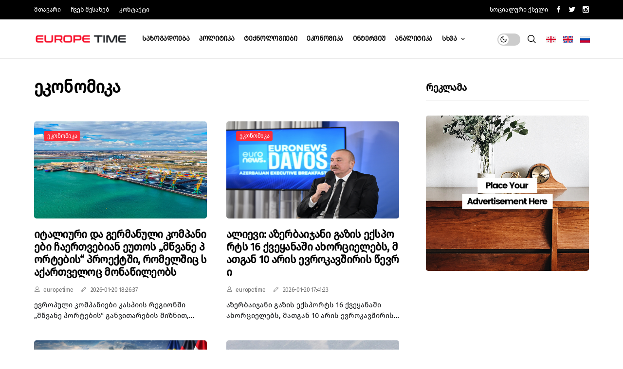

--- FILE ---
content_type: text/html; charset=UTF-8
request_url: https://europetime.eu/ka/Categories?filter=3
body_size: 24384
content:
<!DOCTYPE html>
<html lang="en">
<head>
    <meta name="csrf-token" content="WGvZo2O1F8aj9piP82lSQVlEei2xip078WFhPEXU">
    <meta charset="UTF-8" />
    <meta http-equiv="X-UA-Compatible" content="IE=edge" />
    <meta name="viewport" content="width=device-width, initial-scale=1" />
    <meta name="author" content="" />
    <meta name="description" content="" />
    <meta name="keywords" content="" />
    <!-- Title-->
    <title>Europetime.eu</title>
    <!-- Favicon-->
    <link rel="icon" href="img/favicon.png" type="image/x-icon" />
    <!-- Stylesheets-->
    <link rel="stylesheet" href="https://europetime.eu/website/css/style.css" type="text/css" media="all" />
    <!-- end head -->
    </head>
<script
        src="https://code.jquery.com/jquery-2.2.4.min.js"
        integrity="sha256-BbhdlvQf/xTY9gja0Dq3HiwQF8LaCRTXxZKRutelT44="
        crossorigin="anonymous"></script>

<script>
    $( document ).ready(function() {

        $(document).on('click', '.switch' , function() {
            var param = $(this).attr('x_id');
            $.ajax({
                type: "POST",
                url: 'https://europetime.eu/SwitchColor',
                headers: {
                    'X-CSRF-TOKEN': $('meta[name="csrf-token"]').attr('content')

                },
                data: {
                    param: param
                },
                success: function (data) {
                    //location.reload();
                    if(param==1){
                    $(this).parent().parent().removeClass('jl_night_en').addClass('jl_day_en');
                    }else{
                        $(this).parent().parent().removeClass('jl_day_en').addClass('jl_night_en');
                    }
                }
            });
        });

    });

</script>

<script src="https://cdn.jsdelivr.net/npm/bootstrap@4.6.1/dist/js/bootstrap.bundle.min.js" integrity="sha384-fQybjgWLrvvRgtW6bFlB7jaZrFsaBXjsOMm/tB9LTS58ONXgqbR9W8oWht/amnpF" crossorigin="anonymous"></script>



    <body class="mobile_nav_class jl-has-sidebar">
    <div class="options_layout_wrapper jl_clear_at jl_radius jl_none_box_styles jl_border_radiuss jl_en_day_night ">
        <div class="options_layout_container full_layout_enable_front">
            <header class="header-wraper jl_header_magazine_style two_header_top_style header_layout_style3_custom jl_cus_top_share">
    <div class="header_top_bar_wrapper">
        <div class="container">
            <div class="row">
                <div class="col-md-12">
                    <div class="menu-primary-container navigation_wrapper">
                        <ul id="jl_top_menu" class="jl_main_menu">
                            <li class="menu-item current-menu-item current_page_item">
                                <a href="https://europetime.eu/ka">მთავარი
                                    <span class="border-menu"></span>
                                </a>
                            </li>
                            <li class="menu-item menu-item-4278">
                                <a href="https://europetime.eu/ka/about">ჩვენ შესახებ
                                    <span class="border-menu"></span>
                                </a>
                            </li>
                            <li class="menu-item menu-item-4279">
                                <a href="https://europetime.eu/ka/contact">კონტაქტი
                                    <span class="border-menu"></span>
                                </a>
                            </li>
                        </ul>
                    </div>
                    <div class="jl_day_night float-left d-block d-sm-none jl_day_en " >
										<span class="jl-night-toggle-icon" style="    background-color: #fff;">
											<span class="jl_moon switch" x_id="1">
												<i class="jli-moon"></i>
											</span>
											<span class="jl_sun switch" x_id="2">
												<i class="jli-sun"></i>
											</span>
										</span>
                    </div>
                    <div class="jl_top_cus_social">
                        <div class="menu_mobile_share_wrapper">

                            <span class="jl_hfollow">სოციალური ქსელი</span>

                            <ul class="social_icon_header_top jl_socialcolor">

                                                                <li>
                                    <a class="facebook" href="https://www.facebook.com/europetime.eu/" target="_blank">
                                        <i class="jli-facebook"></i>
                                    </a>
                                </li>
                                
                                                                                                                                                                            <li>
                                            <a class="twitter" href="https://twitter.com/EuropetimeEu" target="_blank">
                                                <i class="jli-twitter"></i>
                                            </a>
                                        </li>
                                                                                                                <li>
                                            <a class="instagram" href="https://www.instagram.com/europetimeeu/?hl=en" target="_blank">
                                                <i class="jli-instagram"></i>
                                            </a>
                                        </li>
                                                                </ul>

                        </div>
                    </div>
                </div>
            </div>
        </div>
    </div>
    <!-- Start Main menu -->
    <div class="jl_blank_nav"></div>
    <div id="menu_wrapper" class="menu_wrapper jl_menu_sticky jl_stick">
        <div class="container">
            <div class="row">
                <div class="main_menu col-md-12">
                    <div class="logo_small_wrapper_table">
                        <div class="logo_small_wrapper">
                            <!-- begin logo -->
                            <a class="logo_link" href="https://europetime.eu">
                                <img class="jl_logo_n" src="https://europetime.eu/website/img/europe.png"
                                     alt="Europetime"/>
                                <img class="jl_logo_w" src="https://europetime.eu/website/img/logo_w.png"
                                     alt="Europetime"/>
                            </a>
                            <!-- end logo -->
                        </div>
                    </div>
                    <div class="search_header_menu jl_nav_mobile">
                        <div class="menu_mobile_icons d-block d-sm-none"><div class="jlm_w"><span class="jlma"></span><span class="jlmb"></span><span class="jlmc"></span></div></div>
                        <ul class="social_icon_header_top jl_socialcolor">
                            <li>
                                <a href="https://europetime.eu/locale/ka">
                                    <svg xmlns="http://www.w3.org/2000/svg" viewBox="0 0 512 512" class="icon" style="width: 20px;"><rect y="85.333" width="512" height="341.337" style="fill: rgb(240, 240, 240);"></rect> <g><polygon points="288,85.33 224,85.33 224,223.996 0,223.996 0,287.996 224,287.996 224,426.662 288,426.662
		288,287.996 512,287.996 512,223.996 288,223.996 	" style="fill: rgb(216, 0, 39);"></polygon> <polygon points="123.13,143.534 123.13,121.273 100.87,121.273 100.87,143.534 78.609,143.534
		78.609,165.795 100.87,165.795 100.87,188.056 123.13,188.056 123.13,165.795 145.391,165.795 145.391,143.534 	" style="fill: rgb(216, 0, 39);"></polygon> <polygon points="411.13,143.534 411.13,121.273 388.87,121.273 388.87,143.534 366.609,143.534
		366.609,165.795 388.87,165.795 388.87,188.056 411.13,188.056 411.13,165.795 433.391,165.795 433.391,143.534 	" style="fill: rgb(216, 0, 39);"></polygon> <polygon points="123.13,346.197 123.13,323.936 100.87,323.936 100.87,346.197 78.609,346.197
		78.609,368.458 100.87,368.458 100.87,390.719 123.13,390.719 123.13,368.458 145.391,368.458 145.391,346.197 	" style="fill: rgb(216, 0, 39);"></polygon> <polygon points="411.13,346.197 411.13,323.936 388.87,323.936 388.87,346.197 366.609,346.197
		366.609,368.458 388.87,368.458 388.87,390.719 411.13,390.719 411.13,368.458 433.391,368.458 433.391,346.197 	" style="fill: rgb(216, 0, 39);"></polygon></g> <g></g> <g></g> <g></g> <g></g> <g></g> <g></g> <g></g> <g></g> <g></g> <g></g> <g></g> <g></g> <g></g> <g></g> <g></g></svg>
                                </a>
                            </li>
                            <li>
                                <a href="https://europetime.eu/locale/en">
                                <svg xmlns="http://www.w3.org/2000/svg" viewBox="0 0 512 512" class="icon" style="width: 20px;"><rect y="85.333" width="512" height="341.337" style="fill: rgb(240, 240, 240);"></rect> <polygon points="288,85.33 224,85.33 224,223.996 0,223.996 0,287.996 224,287.996 224,426.662 288,426.662
	288,287.996 512,287.996 512,223.996 288,223.996 " style="fill: rgb(216, 0, 39);"></polygon> <g><polygon points="393.785,315.358 512,381.034 512,315.358 	" style="fill: rgb(0, 82, 180);"></polygon> <polygon points="311.652,315.358 512,426.662 512,395.188 368.307,315.358 	" style="fill: rgb(0, 82, 180);"></polygon> <polygon points="458.634,426.662 311.652,344.998 311.652,426.662 	" style="fill: rgb(0, 82, 180);"></polygon></g> <polygon points="311.652,315.358 512,426.662 512,395.188 368.307,315.358 " style="fill: rgb(240, 240, 240);"></polygon> <polygon points="311.652,315.358 512,426.662 512,395.188 368.307,315.358 " style="fill: rgb(216, 0, 39);"></polygon> <g><polygon points="90.341,315.356 0,365.546 0,315.356 	" style="fill: rgb(0, 82, 180);"></polygon> <polygon points="200.348,329.51 200.348,426.661 25.491,426.661 	" style="fill: rgb(0, 82, 180);"></polygon></g> <polygon points="143.693,315.358 0,395.188 0,426.662 0,426.662 200.348,315.358 " style="fill: rgb(216, 0, 39);"></polygon> <g><polygon points="118.215,196.634 0,130.958 0,196.634 	" style="fill: rgb(0, 82, 180);"></polygon> <polygon points="200.348,196.634 0,85.33 0,116.804 143.693,196.634 	" style="fill: rgb(0, 82, 180);"></polygon> <polygon points="53.366,85.33 200.348,166.994 200.348,85.33 	" style="fill: rgb(0, 82, 180);"></polygon></g> <polygon points="200.348,196.634 0,85.33 0,116.804 143.693,196.634 " style="fill: rgb(240, 240, 240);"></polygon> <polygon points="200.348,196.634 0,85.33 0,116.804 143.693,196.634 " style="fill: rgb(216, 0, 39);"></polygon> <g><polygon points="421.659,196.636 512,146.446 512,196.636 	" style="fill: rgb(0, 82, 180);"></polygon> <polygon points="311.652,182.482 311.652,85.331 486.509,85.331 	" style="fill: rgb(0, 82, 180);"></polygon></g> <polygon points="368.307,196.634 512,116.804 512,85.33 512,85.33 311.652,196.634 " style="fill: rgb(216, 0, 39);"></polygon> <g></g> <g></g> <g></g> <g></g> <g></g> <g></g> <g></g> <g></g> <g></g> <g></g> <g></g> <g></g> <g></g> <g></g> <g></g></svg>
                                </a>
                            </li>
                            <li>
                                <a href="https://europetime.eu/locale/ru">
                                <svg xmlns="http://www.w3.org/2000/svg" viewBox="0 0 512 512" class="icon" style="width: 20px;"><polygon points="0,85.33 0,199.107 0,312.885 0,426.662 512,426.662 512,312.885 512,199.107 512,85.33 " style="fill: rgb(240, 240, 240);"></polygon> <rect y="85.333" width="512" height="341.337" style="fill: rgb(0, 82, 180);"></rect> <rect y="85.333" width="512" height="113.775" style="fill: rgb(240, 240, 240);"></rect> <rect y="312.884" width="512" height="113.775" style="fill: rgb(216, 0, 39);"></rect> <g></g> <g></g> <g></g> <g></g> <g></g> <g></g> <g></g> <g></g> <g></g> <g></g> <g></g> <g></g> <g></g> <g></g> <g></g></svg>
                                </a>
                            </li>

                        </ul>
                        <div class="search_header_wrapper search_form_menu_personal_click">
                            <i class="jli-search"></i>
                        </div>
                        <div class="jl_day_night d-none d-sm-block  jl_day_en ">
										<span class="jl-night-toggle-icon">
											<span class="jl_moon switch" x_id="1">
												<i class="jli-moon"></i>
											</span>
											<span class="jl_sun switch" x_id="2">
												<i class="jli-sun"></i>
											</span>
										</span>
                        </div>
                    </div>
                    <div class="menu-primary-container navigation_wrapper jl_cus_share_mnu">
                        <ul id="mainmenu" class="jl_main_menu">


                            
                                                                <li class="menu-item">
                                    <a href="https://europetime.eu/ka/Categories?filter=1">
                                        საზოგადოება
                                        <span class="border-menu"></span>
                                    </a>
                                </li>
                                                            
                                                                <li class="menu-item">
                                    <a href="https://europetime.eu/ka/Categories?filter=2">
                                        პოლიტიკა
                                        <span class="border-menu"></span>
                                    </a>
                                </li>
                                                            
                                                                <li class="menu-item">
                                    <a href="https://europetime.eu/ka/Categories?filter=9">
                                        ტექნოლოგიები
                                        <span class="border-menu"></span>
                                    </a>
                                </li>
                                                            
                                                                <li class="menu-item">
                                    <a href="https://europetime.eu/ka/Categories?filter=3">
                                        ეკონომიკა
                                        <span class="border-menu"></span>
                                    </a>
                                </li>
                                                            
                                                                <li class="menu-item">
                                    <a href="https://europetime.eu/ka/Categories?filter=6">
                                        ინტერვიუ
                                        <span class="border-menu"></span>
                                    </a>
                                </li>
                                                            
                                                                <li class="menu-item">
                                    <a href="https://europetime.eu/ka/Categories?filter=7">
                                        ანალიტიკა
                                        <span class="border-menu"></span>
                                    </a>
                                </li>
                                                            
                                                                    <li class="menu-item menu-item-has-children">
                                        <a href="https://europetime.eu/ka/Categories?filter=12"> სხვა

                                            <span class="border-menu"></span>
                                        </a>
                                        <ul class="sub-menu">
                                                                                        <li class="menu-item">
                                                <a href="https://europetime.eu/ka/Categories?filter=8">
                                                    ახალი ამბები
                                                    <span class="border-menu"></span>
                                                </a>
                                            </li>
                                                                                        <li class="menu-item">
                                                <a href="https://europetime.eu/ka/Categories?filter=14">
                                                    მთავარი
                                                    <span class="border-menu"></span>
                                                </a>
                                            </li>
                                                                                        <li class="menu-item">
                                                <a href="https://europetime.eu/ka/Categories?filter=4">
                                                    სამართალი
                                                    <span class="border-menu"></span>
                                                </a>
                                            </li>
                                                                                        <li class="menu-item">
                                                <a href="https://europetime.eu/ka/Categories?filter=5">
                                                    კულტურა
                                                    <span class="border-menu"></span>
                                                </a>
                                            </li>
                                                                                        <li class="menu-item">
                                                <a href="https://europetime.eu/ka/Categories?filter=10">
                                                    მეცნიერება
                                                    <span class="border-menu"></span>
                                                </a>
                                            </li>
                                                                                        <li class="menu-item">
                                                <a href="https://europetime.eu/ka/Categories?filter=11">
                                                    უცხოეთი
                                                    <span class="border-menu"></span>
                                                </a>
                                            </li>
                                                                                        <li class="menu-item">
                                                <a href="https://europetime.eu/ka/Categories?filter=13">
                                                    სპორტი
                                                    <span class="border-menu"></span>
                                                </a>
                                            </li>
                                                                                    </ul>
                                    </li>
                                                                                    </ul>
                    </div>
                </div>
            </div>
        </div>
    </div>
</header>
<div id="content_nav" class="jl_mobile_nav_wrapper">
    <div id="nav" class="jl_mobile_nav_inner">
        <div class="menu_mobile_icons mobile_close_icons closed_menu">
						<span class="jl_close_wapper">
							<span class="jl_close_1"></span>
							<span class="jl_close_2"></span>
						</span>
        </div>
        <ul id="mobile_menu_slide" class="menu_moble_slide">

            
                                    <li class="menu-item">
                        <a href="https://europetime.eu/ka/Categories?filter=1">
                            საზოგადოება
                            <span class="border-menu"></span>
                        </a>
                    </li>
                            
                                    <li class="menu-item">
                        <a href="https://europetime.eu/ka/Categories?filter=2">
                            პოლიტიკა
                            <span class="border-menu"></span>
                        </a>
                    </li>
                            
                                    <li class="menu-item">
                        <a href="https://europetime.eu/ka/Categories?filter=9">
                            ტექნოლოგიები
                            <span class="border-menu"></span>
                        </a>
                    </li>
                            
                                    <li class="menu-item">
                        <a href="https://europetime.eu/ka/Categories?filter=3">
                            ეკონომიკა
                            <span class="border-menu"></span>
                        </a>
                    </li>
                            
                                    <li class="menu-item">
                        <a href="https://europetime.eu/ka/Categories?filter=6">
                            ინტერვიუ
                            <span class="border-menu"></span>
                        </a>
                    </li>
                            
                                    <li class="menu-item">
                        <a href="https://europetime.eu/ka/Categories?filter=7">
                            ანალიტიკა
                            <span class="border-menu"></span>
                        </a>
                    </li>
                            
                                    <li class="menu-item menu-item-has-children">
                        <a href="https://europetime.eu/ka/Categories?filter=12"> სხვა

                            <span class="border-menu"></span>
                        </a>
                        <ul class="sub-menu">
                                                            <li class="menu-item">
                                    <a href="https://europetime.eu/ka/Categories?filter=8">
                                        ახალი ამბები
                                        <span class="border-menu"></span>
                                    </a>
                                </li>
                                                            <li class="menu-item">
                                    <a href="https://europetime.eu/ka/Categories?filter=14">
                                        მთავარი
                                        <span class="border-menu"></span>
                                    </a>
                                </li>
                                                            <li class="menu-item">
                                    <a href="https://europetime.eu/ka/Categories?filter=4">
                                        სამართალი
                                        <span class="border-menu"></span>
                                    </a>
                                </li>
                                                            <li class="menu-item">
                                    <a href="https://europetime.eu/ka/Categories?filter=5">
                                        კულტურა
                                        <span class="border-menu"></span>
                                    </a>
                                </li>
                                                            <li class="menu-item">
                                    <a href="https://europetime.eu/ka/Categories?filter=10">
                                        მეცნიერება
                                        <span class="border-menu"></span>
                                    </a>
                                </li>
                                                            <li class="menu-item">
                                    <a href="https://europetime.eu/ka/Categories?filter=11">
                                        უცხოეთი
                                        <span class="border-menu"></span>
                                    </a>
                                </li>
                                                            <li class="menu-item">
                                    <a href="https://europetime.eu/ka/Categories?filter=13">
                                        სპორტი
                                        <span class="border-menu"></span>
                                    </a>
                                </li>
                                                    </ul>
                    </li>
                            
        </ul>

    </div>
</div>            <div class="search_form_menu_personal">
                <div class="menu_mobile_large_close">
					<span class="jl_close_wapper search_form_menu_personal_click">
						<span class="jl_close_1"></span>
						<span class="jl_close_2"></span>
					</span>
                </div>
               <form method="get" class="searchform_theme" action="https://europetime.eu/ka/filter">
    <input type="text" placeholder="Search..." value="" name="s" class="search_btn"/>
    <button type="submit" class="button">
        <i class="jli-search"></i>
    </button>
</form>            </div>
            <div class="mobile_menu_overlay"></div>
            <div class="jl_home_bw">



                <div class="container mt-5">
                    <div class="row">
                        <div class="col-md-8 grid-sidebar" id="content">
                            <div class="jl_cat_mid_title">
                                <h3 class="categories-title title">ეკონომიკა</h3>
                            </div>
                            <div class="jl_wrapper_cat">
                                <div id="content_masonry" class="jl_cgrid pagination_infinite_style_cat load_more_main_wrapper">

                                    
                                    <div class="box jl_grid_layout1 blog_grid_post_style post-2947 post type-post status-publish format-standard has-post-thumbnail hentry category-active tag-gaming tag-morning">
                                        <div class="jl_grid_w">
                                            <div class="jl_img_box jl_radus_e">
                                                <a href="https://europetime.eu/ka/article/59788-italiuri-da-germanuli-kompaniebi-ჩaertvebian-eutos-„mshvane-portebis“-proeqtshi,-romelshic-saqartveloc-monashileobs">
                                                                                                        <img width="500" style="    height: 200px;" src="https://europetime.eu/uploads/news/6840696f909c328b7.jpg" class="attachment-sprasa_slider_grid_small size-sprasa_slider_grid_small wp-post-image" alt="" loading="lazy">
                                                                                                    </a>
                                             <span class="jl_f_cat">

                                            <a class="post-category-color-text" style="background:#f92e3c" href="https://europetime.eu/ka/Categories?filter=3">
                                             ეკონომიკა
                                            </a>
										</span>
                                            </div>
                                            <div class="text-box">
                                                <h3>
                                                    <a href="https://europetime.eu/ka/article/59788-italiuri-da-germanuli-kompaniebi-ჩaertvebian-eutos-„mshvane-portebis“-proeqtshi,-romelshic-saqartveloc-monashileobs" tabindex="-1">
                                                        იტალიური და გერმანული კომპანიები ჩაერთვებიან ეუთოს „მწვანე პორტების“ პროექტში, რომელშიც საქართველოც მონაწილეობს
                                                    </a>
                                                </h3>
                                                <span class="jl_post_meta">
											<span class="jl_author_img_w">
												<i class="jli-user"></i>
												<a href="https://europetime.eu/ka/article/59788-italiuri-da-germanuli-kompaniebi-ჩaertvebian-eutos-„mshvane-portebis“-proeqtshi,-romelshic-saqartveloc-monashileobs" title="europetime" rel="author">
                                                    europetime
                                                </a>
											</span>
											<span class="post-date">
												<i class="jli-pen"></i>
                                                2026-01-20 18:26:37
											</span>

										</span>
                                                <p>
                                                    ევროპული კომპანიები კასპიის რეგიონში &bdquo;მწვანე პორტების&ldquo; განვითარების მიზნით, ეუთოს პროექტებში მონაწილეობენ.

ეუთოს ეკონომიკური და გარემოსდაცვითი საქმიანობის კოორდინატორის ოფისმა (OCEEA), &bdquo;მწვანე პორტების&ldquo; პროექტი ოფიციალურად 2019 წელს დაიწყო - მისი მიზანია, დაეხმაროს კასპიისა და შავი ზღვის პორტების განსაზღვრულ რაოდენობას - ბაქოს პორტს აზერბაიჯანში, აქტაუსა და კურიკს ყაზახეთში, &bdquo;თურქმენბაშის&ldquo; პორტს თურქმენეთში და ბათუმის პორტს საქართველოში.


ბათუმის პორტმა &bdquo;Green Port&ldquo; სტატუსი OSCE-ის მხარდაჭერით და EcoPorts PERS სტანდარტის მიხედვით,&nbsp;გარემოს მართვის სისტემის შესაბამისი სერთიფიკატი მიიღო 2024 წლის 7 ოქტომბერს მიიღო.


აზერბაიჯანული მედიის&nbsp; ცნობით, გლობალურმა საინჟინრო საკონსულტაციო, ინსპექტირებისა და სერტიფიცირების ჯგუფმა RINA-მ და პორტების, ტერმინალებისა და ლოგისტიკის წამყვანმა საკონსულტაციო გერმანული კომპანია HPC Hamburg Port Consulting-მა, ეუთოს პროექტის &bdquo;მწვანე პორტებისა და კავშირგაბმულობის ხელშეწყობა კასპიის ზღვის რეგიონში&ldquo; ფარგლებში,&nbsp;ხუთწლიანი კონტრაქტი მიიღეს.


RINA არის იტალიის საერთაშორისო საინჟინრო, საკონსულტაციო და სერტიფიცირების კომპანია, რომელიც სპეციალიზირებულია ენერგეტიკის, ტრანსპორტის/მრეწველობის მდგრად და ციფრულ გადაწყვეტილებებში.&nbsp;HPC Hamburg Port Consulting არის გერმანული საკონსულტაციო ფირმა, რომელიც ორიენტირებულია პორტის ინფრასტრუქტურაზე, ლოგისტიკასა და დიგიტალიზაციაზე - მხარს უჭერს პორტების ეფექტიან და მდგრად ოპერაციებს.


ხუთწლიანი პროგრამის განმავლობაში, RINA და HPC, ეუთოს თითოეული პორტისთვის მორგებული ანალიზისა და სამოქმედო გეგმების მიწოდებაში&nbsp;დაეხმარებია, რაც ხელს შეუწყობს დაბალი ნახშირბადის ემისიების მქონე ოპერაციებისა და გარემოსდაცვითი მონიტორინგის გაუმჯობესებას, მათ შორის, ინსტიტუციური გაძლიერების ღონისძიებებიც მოიაზრება.

&bdquo;ძირითადი სამუშაო ნაკადები მოიცავს განახლებადი ენერგიისა და კლიმატის ადაპტაციის ტექნიკურ-ეკონომიკურ კვლევებს, გარემოსდაცვითი მონიტორინგისა და ციფრული სისტემების დიზაინს, გენდერულად მგრძნობიარე პოლიტიკის განხორციელებას და სასწავლო პროგრამას, რომელიც აერთიანებს ონლაინ კურსებს ევროპის წამყვან პორტებში სასწავლო ვიზიტებთან. ამ ძალისხმევის კოორდინირებით სხვადასხვა ქვეყანაში, პროექტი ხელს უწყობს თანამშრომლობას აზერბაიჯანს, ყაზახეთს, თურქმენეთსა და საქართველოს შორის, რაც ეხმარება ეროვნული პორტების სტრატეგიების ჰარმონიზაციას და მდგრადობის გაძლიერებას შუა დერეფნის მასშტაბით,&ldquo; - განმარტა HPC Hamburg Port Consulting-მა.

კომპანიამ ხაზგასმით აღნიშნა, რომ პროექტი ასევე შექმნის ქვეყნებისშორისი თანამშრომლობის პლატფორმას მონაწილე პორტებს შორის ცოდნის გაცვლის შესანარჩუნებლად და იმის უზრუნველსაყოფად, რომ მწვანე და ციფრული ტრანსფორმაცია კვლავ საერთო რეგიონულ მიზნად დარჩეს.

&nbsp;
                                                </p>
                                            </div>
                                        </div>
                                    </div>
                                    
                                    <div class="box jl_grid_layout1 blog_grid_post_style post-2947 post type-post status-publish format-standard has-post-thumbnail hentry category-active tag-gaming tag-morning">
                                        <div class="jl_grid_w">
                                            <div class="jl_img_box jl_radus_e">
                                                <a href="https://europetime.eu/ka/article/59787-alievi:-agerbaijani-gagis-eqsports-16-qvekanashi-axorcielebs,-matgan-10-aris-evrokavshiris-shevri">
                                                                                                        <img width="500" style="    height: 200px;" src="https://europetime.eu/uploads/news/41f6696f856d1111e.jpg" class="attachment-sprasa_slider_grid_small size-sprasa_slider_grid_small wp-post-image" alt="" loading="lazy">
                                                                                                    </a>
                                             <span class="jl_f_cat">

                                            <a class="post-category-color-text" style="background:#f92e3c" href="https://europetime.eu/ka/Categories?filter=3">
                                             ეკონომიკა
                                            </a>
										</span>
                                            </div>
                                            <div class="text-box">
                                                <h3>
                                                    <a href="https://europetime.eu/ka/article/59787-alievi:-agerbaijani-gagis-eqsports-16-qvekanashi-axorcielebs,-matgan-10-aris-evrokavshiris-shevri" tabindex="-1">
                                                        ალიევი: აზერბაიჯანი გაზის ექსპორტს 16 ქვეყანაში ახორციელებს, მათგან 10 არის ევროკავშირის წევრი
                                                    </a>
                                                </h3>
                                                <span class="jl_post_meta">
											<span class="jl_author_img_w">
												<i class="jli-user"></i>
												<a href="https://europetime.eu/ka/article/59787-alievi:-agerbaijani-gagis-eqsports-16-qvekanashi-axorcielebs,-matgan-10-aris-evrokavshiris-shevri" title="europetime" rel="author">
                                                    europetime
                                                </a>
											</span>
											<span class="post-date">
												<i class="jli-pen"></i>
                                                2026-01-20 17:41:23
											</span>

										</span>
                                                <p>
                                                    აზერბაიჯანი გაზის ექსპორტს 16 ქვეყანაში ახორციელებს, მათგან 10 არის ევროკავშირის წევრი. ამის შესახებ პრეზიდენტმა ალიევმა განაცხადა.

&bdquo;აზერბაიჯანი სამხრეთ კავკასიაში ერთადერთი ქვეყანაა, რომელიც ფლობს ენერგორესურსებს და ექსპორტს ახდენს სხვა ქვეყნებში. რეგიონის სხვა ქვეყნები - მრავალი წლის განმავლობაში საქართველო და ახლა სომხეთი - აზერბაიჯანიდან ენერგორესურსების იმპორტს ახორციელებენ. ჩვენი ენერგეტიკული თანამშრომლობა ევროპასთან და ევროკავშირთან იზრდება.

&bdquo;ჩვენ უკვე ვახორციელებთ ბუნებრივი აირის ექსპორტს 16 ქვეყანაში, რომელთაგან 10 ევროკავშირის წევრია. გაზის მილსადენების გეოგრაფიული დაფარვის მიხედვით, აზერბაიჯანი მსოფლიოში პირველ ადგილზეა, განაცხადა პრეზიდენტმა ილჰამ ალიევმა 20 იანვარს დავოსში Euronews-თან ინტერვიუში.

მან ასევე აღნიშნა, რომ აზერბაიჯანს აქვს ბუნებრივი რესურსები, სატრანსპორტო სისტემა და თანამედროვე მილსადენები.

&bdquo;ჩვენ კარგი ურთიერთობები გვაქვს ბევრ ევროპულ ქვეყანასთან და ეს საშუალებას აძლევს მათ, გააძლიერონ თავიანთი ენერგეტიკული უსაფრთხოება. ჩვენთვის ეს არის შესაძლებლობა, გავყიდოთ ჩვენი რესურსები პრემიუმ ბაზარზე. მიუხედავად იმისა, რომ ჩვენ გაზს მხოლოდ ევროპაში არ ვყიდით, ბოლო დროს მისი ექსპორტი სირიაშიც დავიწყეთ. თუმცა ფასის თვალსაზრისით, საუკეთესო ბაზარი, რა თქმა უნდა, ევროპული ბაზარია,&ldquo; - განაცხადა ალიევმა.

&nbsp;
                                                </p>
                                            </div>
                                        </div>
                                    </div>
                                    
                                    <div class="box jl_grid_layout1 blog_grid_post_style post-2947 post type-post status-publish format-standard has-post-thumbnail hentry category-active tag-gaming tag-morning">
                                        <div class="jl_grid_w">
                                            <div class="jl_img_box jl_radus_e">
                                                <a href="https://europetime.eu/ka/article/59764-agerbaijanma-avstriisa-da-germaniistvis-gagis-mishodeba-saqartvelos-gavlit-daishko">
                                                                                                        <img width="500" style="    height: 200px;" src="https://europetime.eu/uploads/news/2b91696be6fba7759.png" class="attachment-sprasa_slider_grid_small size-sprasa_slider_grid_small wp-post-image" alt="" loading="lazy">
                                                                                                    </a>
                                             <span class="jl_f_cat">

                                            <a class="post-category-color-text" style="background:#f92e3c" href="https://europetime.eu/ka/Categories?filter=3">
                                             ეკონომიკა
                                            </a>
										</span>
                                            </div>
                                            <div class="text-box">
                                                <h3>
                                                    <a href="https://europetime.eu/ka/article/59764-agerbaijanma-avstriisa-da-germaniistvis-gagis-mishodeba-saqartvelos-gavlit-daishko" tabindex="-1">
                                                        აზერბაიჯანმა ავსტრიისა და გერმანიისთვის გაზის მიწოდება საქართველოს გავლით დაიწყო
                                                    </a>
                                                </h3>
                                                <span class="jl_post_meta">
											<span class="jl_author_img_w">
												<i class="jli-user"></i>
												<a href="https://europetime.eu/ka/article/59764-agerbaijanma-avstriisa-da-germaniistvis-gagis-mishodeba-saqartvelos-gavlit-daishko" title="europetime" rel="author">
                                                    europetime
                                                </a>
											</span>
											<span class="post-date">
												<i class="jli-pen"></i>
                                                2026-01-16 18:33:13
											</span>

										</span>
                                                <p>
                                                    აზერბაიჯანის სახელმწიფო ენერგეტიკულმა კომპანია &bdquo;სოკარმა&ldquo; გერმანიასა და ავსტრიაში ბუნებრივი აირის მიწოდება დაიწყო, განაცხადა კომპანიამ პარასკევს, რაც მის მიერ მომარაგებული ევროპული ბაზრების რაოდენობის გაზრდის პარალელურად ხდება. შესაბამის ინფორმაციას სააგენტო Reuters-ი ავრცელებს. 

აზერბაიჯანულ გაზზე მოთხოვნა გაიზარდა მას შემდეგ, რაც ევროპამ უკრაინაში შეჭრის შემდეგ რუსულ გაზზე დამოკიდებულების შეწყვეტა სცადა.&nbsp;კომპანიის განცხადებით,&nbsp; სამხრეთ და ცენტრალური ევროპის ბაზრებზე გაზის მიწოდება სამხრეთ გაზის დერეფნის ევროპული სეგმენტის,&nbsp;ტრანსადრიატიკული მილსადენის მეშვეობით დაიწყო და ტრანსპორტირებული გაზის მნიშვნელოვანი მოცულობის გაყიდვით, აზერბაიჯანი აზერბაიჯანული გაზის ექსპორტში მომდევნო მნიშვნელოვან ნაბიჯს დგამს.

ივნისში კომპანიამ გერმანულ SEFE-სთან 10-წლიანი ხელშეკრულება გააფორმა, რაც ყოველწლიურად 1.5 მილიარდი კუბური მეტრის მიწოდებას გულისხმობს.

&bdquo;მიწოდებები, რომლებიც იტალიის გავლით, ავსტრიასა და გერმანიაში ხორციელდება, კიდევ უფრო აფართოებს აზერბაიჯანული გაზის გეოგრაფიულ მასშტაბს ევროპაში. ამ ახალი ბაზრებით, აზერბაიჯანული გაზის იმპორტიორი ქვეყნების რაოდენობა 16-მდე გაიზარდა,&ldquo; - ნათქვამია SOCAR-ის განცხადებაში.

TAP-მა წელს თავისი გამტარუნარიანობა კიდევ 1.2 მილიარდი კუბური მეტრით გაზარდა. SOCAR-ის წყაროს ცნობით, ავსტრიას წელიწადში 1 მილიარდ კუბურ მეტრამდე გაზი მიეწოდება.

ცნობისთვის,&nbsp;აზერბაიჯანული გაზის მიწოდება ევროპაში ტრანსადრიატიკული მილსადენის (TAP) მეშვეობით 2020 წლის 31 დეკემბერს დაიწყო. მილსადენის საწყისი სიმძლავრე წელიწადში 10 მილიარდი კუბური მეტრი იყო, თუმცა შესაძლებელია მისი გაზრდა 20 მილიარდ კუბურ მეტრამდე წელიწადში.

2022 წლის ივლისში აზერბაიჯანმა და ევროკომისიამ შეთანხმებას მიაღწიეს ევროპაში გაზის მიწოდების გაორმაგების შესახებ 2027 წლისთვის.
დღემდე TAP-მა ევროპას 54.3 მილიარდი კუბური მეტრი გაზი მიაწოდა.

2025 წელს აზერბაიჯანმა 51.5 მილიარდი კუბური მეტრი ბუნებრივი აირი გამოიმუშავა. ამ პერიოდში გაზის ექსპორტმა სულ 25.2 მილიარდი კუბური მეტრი შეადგინა. აქედან 12.8 მილიარდი კუბური მეტრი ევროპას მიეწოდა, 9.6 მილიარდი კუბური მეტრი &ndash; თურქეთს (მათ შორის, 5.6 მილიარდი TANAP-ის მეშვეობით), 2.3 მილიარდი კუბური მეტრი &ndash; საქართველოს და 0.5 მილიარდი კუბური მეტრი &ndash; სირიას.

&nbsp;
                                                </p>
                                            </div>
                                        </div>
                                    </div>
                                    
                                    <div class="box jl_grid_layout1 blog_grid_post_style post-2947 post type-post status-publish format-standard has-post-thumbnail hentry category-active tag-gaming tag-morning">
                                        <div class="jl_grid_w">
                                            <div class="jl_img_box jl_radus_e">
                                                <a href="https://europetime.eu/ka/article/59747-kagaxeti-shua-derefnis-ganvitarebistvis-$300-milions-miiღebs">
                                                                                                        <img width="500" style="    height: 200px;" src="https://europetime.eu/uploads/news/65286967649839d83.webp" class="attachment-sprasa_slider_grid_small size-sprasa_slider_grid_small wp-post-image" alt="" loading="lazy">
                                                                                                    </a>
                                             <span class="jl_f_cat">

                                            <a class="post-category-color-text" style="background:#f92e3c" href="https://europetime.eu/ka/Categories?filter=3">
                                             ეკონომიკა
                                            </a>
										</span>
                                            </div>
                                            <div class="text-box">
                                                <h3>
                                                    <a href="https://europetime.eu/ka/article/59747-kagaxeti-shua-derefnis-ganvitarebistvis-$300-milions-miiღebs" tabindex="-1">
                                                        ყაზახეთი შუა დერეფნის განვითარებისთვის $300 მილიონს მიიღებს
                                                    </a>
                                                </h3>
                                                <span class="jl_post_meta">
											<span class="jl_author_img_w">
												<i class="jli-user"></i>
												<a href="https://europetime.eu/ka/article/59747-kagaxeti-shua-derefnis-ganvitarebistvis-$300-milions-miiღebs" title="europetime" rel="author">
                                                    europetime
                                                </a>
											</span>
											<span class="post-date">
												<i class="jli-pen"></i>
                                                2026-01-14 13:44:58
											</span>

										</span>
                                                <p>
                                                    საერთაშორისო საფინანსო კორპორაციამ (IFC), მრავალმხრივი საინვესტიციო გარანტიების სააგენტომ (MIGA), აზიის ინფრასტრუქტურის საინვესტიციო ბანკმა (AIIB) და Standard Chartered-მა ყაზახეთის ეროვნულ რკინიგზის ოპერატორს, შუა დერეფნის განვითარებისთვის 300 მილიონი აშშ დოლარი გამოუყვეს. ამის შესახებ IFC-ის მმართველმა დირექტორმა მახტარ დიოპმა სოციალურ პლატფორმაზე დაწერა.

დიოპმა აღნიშნა, რომ თანხები გამოიყოფა ალმატის გარშემო 130 კილომეტრიანი ელექტროფიცირებული რკინიგზის შემოვლითი გზის მშენებლობისთვის. შემოვლითი გზა, სავარაუდოდ, ალმატის გარშემო საცობებს 40 პროცენტზე მეტით შეამცირებს, მიწოდების დრო კი, 24 საათამდე შეამცირდება და გაუმჯობესდება ტვირთების ნაკადები ტრანსკასპიური სატრანსპორტო დერეფნის (TCTC) გასწვრივ, რომელიც ასევე ცნობილია როგორც შუა დერეფანი - სახმელეთო გზა, რომელიც ჩინეთსა და ცენტრალურ აზიას კასპიის ზღვასთან და შემდეგ ევროპასთან აკავშირებს. 

დაფინანსება მოიცავს IFC-ის 50 მილიონ აშშ დოლარამდე ინვესტიციას, AIIB-ის 150 მილიონ აშშ დოლარამდე სესხს და 100 მილიონ აშშ დოლარამდე სესხს, რომელიც მხარდაჭერილია MIGA-ს შეთავაზებული გარანტიით. 

2024 წელს ტრანსკასპიური საერთაშორისო სატრანსპორტო მარშრუტის სატვირთო გადაზიდვები 62%-ით გაიზარდა და მისმა მოცულობამ 4.5 მილიონ ტონას მიაღწია. 2025 წელს ამ მარშრუტზე სატვირთო გადაზიდვები, სავარაუდოდ, 5.2 მილიონ ტონამდე გაიზრდება, საიდანაც 4.2 მილიონი ტონა გაივლის მარშრუტში მონაწილე ქვეყნებს. ამ მოცულობიდან 2.5 მილიონი ტონა მშრალი ტვირთი იქნება (96,000 TEU), ხოლო 1.7 მილიონი ტონა - ნავთობი. 2027 წლისთვის შუა დერეფნის გამტარუნარიანობამ შესაძლოა, წელიწადში 10 მილიონ ტონას მიაღწიოს, რაც გააძლიერებს აზერბაიჯანის სატრანზიტო პოტენციალს და შექმნის პირობებს ინფრასტრუქტურაში ახალი ინვესტიციების მოსაზიდად. ტრანსკასპიის საერთაშორისო სატრანსპორტო მარშრუტის გავლით სატვირთო გადაზიდვების სამიზნე პროგნოზი 2030 წლისთვის 11.4 მილიონი ტონაა.

&nbsp;
                                                </p>
                                            </div>
                                        </div>
                                    </div>
                                    
                                    <div class="box jl_grid_layout1 blog_grid_post_style post-2947 post type-post status-publish format-standard has-post-thumbnail hentry category-active tag-gaming tag-morning">
                                        <div class="jl_grid_w">
                                            <div class="jl_img_box jl_radus_e">
                                                <a href="https://europetime.eu/ka/article/59709-agerbaijanidan-somxetshi,-saqartvelos-gavlit,-navtobproduqtebis-meore-partia-gaiggavna">
                                                                                                        <img width="500" style="    height: 200px;" src="https://europetime.eu/uploads/news/bdc76963a3fb13ad5.jpg" class="attachment-sprasa_slider_grid_small size-sprasa_slider_grid_small wp-post-image" alt="" loading="lazy">
                                                                                                    </a>
                                             <span class="jl_f_cat">

                                            <a class="post-category-color-text" style="background:#f92e3c" href="https://europetime.eu/ka/Categories?filter=3">
                                             ეკონომიკა
                                            </a>
										</span>
                                            </div>
                                            <div class="text-box">
                                                <h3>
                                                    <a href="https://europetime.eu/ka/article/59709-agerbaijanidan-somxetshi,-saqartvelos-gavlit,-navtobproduqtebis-meore-partia-gaiggavna" tabindex="-1">
                                                        აზერბაიჯანიდან სომხეთში, საქართველოს გავლით, ნავთობპროდუქტების მორიგი პარტია გაიგზავნა
                                                    </a>
                                                </h3>
                                                <span class="jl_post_meta">
											<span class="jl_author_img_w">
												<i class="jli-user"></i>
												<a href="https://europetime.eu/ka/article/59709-agerbaijanidan-somxetshi,-saqartvelos-gavlit,-navtobproduqtebis-meore-partia-gaiggavna" title="europetime" rel="author">
                                                    europetime
                                                </a>
											</span>
											<span class="post-date">
												<i class="jli-pen"></i>
                                                2026-01-09 23:04:11
											</span>

										</span>
                                                <p>
                                                    9 იანვარს, აზერბაიჯანმა საქართველოს გავლით სომხეთში ნავთობპროდუქტების მეორე პარტია გაგზავნა. 

ტვირთი მოიცავს 1742 ტონა 95 RON ბენზინს და 956 ტონა დიზელის საწვავს. ტვირთი სომხეთში საქართველოს ტერიტორიის გავლით ტრანზიტით ჩავა. გასულ თვეში, ბაქოდან სომხეთში 1220 ტონა 95 RON ბენზინით დატვირთული პირველი სატვირთო მატარებელი გაიგზავნა. გადაზიდვები მას შემდეგ დაიწყო, რაც პრეზიდენტ ილჰამ ალიევის 2025 წლის ოქტომბერში აზერბაიჯანიდან სომხეთში საქონლის ტრანზიტზე დაწესებული შეზღუდვები მოიხსნა.

დღეს, 11 იანვარს,11 ბილაჯარის სადგურიდან ბოიუკ კასიკის მიმართულებით, 18 ვაგონისგან შემდგარი მატარებელი გავიდა, რომელიც 979 ტონა AI-92 საავტომობილო ბენზინით იყო დატვირთული.&nbsp;ტვირთი სომხეთში, საქართველოს გავლით გადაიგზავნება.


ბაირამოვის თქმით, აზერბაიჯანიდან სომხეთში, საქართველოს გავლით საწვავის ექსპორტზე ტარიფების საკითხი გადაიჭრა


&nbsp;
                                                </p>
                                            </div>
                                        </div>
                                    </div>
                                    
                                    <div class="box jl_grid_layout1 blog_grid_post_style post-2947 post type-post status-publish format-standard has-post-thumbnail hentry category-active tag-gaming tag-morning">
                                        <div class="jl_grid_w">
                                            <div class="jl_img_box jl_radus_e">
                                                <a href="https://europetime.eu/ka/article/59688-bairamovis-tqmit,-agerbaijanidan-somxetshi,-saqartvelos-gavlit-sashvavis-eqsportge-tarifebis-sakitxi-gadaichra">
                                                                                                        <img width="500" style="    height: 200px;" src="https://europetime.eu/uploads/news/71e8694e9a1d5de6d.jpg" class="attachment-sprasa_slider_grid_small size-sprasa_slider_grid_small wp-post-image" alt="" loading="lazy">
                                                                                                    </a>
                                             <span class="jl_f_cat">

                                            <a class="post-category-color-text" style="background:#f92e3c" href="https://europetime.eu/ka/Categories?filter=3">
                                             ეკონომიკა
                                            </a>
										</span>
                                            </div>
                                            <div class="text-box">
                                                <h3>
                                                    <a href="https://europetime.eu/ka/article/59688-bairamovis-tqmit,-agerbaijanidan-somxetshi,-saqartvelos-gavlit-sashvavis-eqsportge-tarifebis-sakitxi-gadaichra" tabindex="-1">
                                                        ბაირამოვის თქმით, აზერბაიჯანიდან სომხეთში, საქართველოს გავლით საწვავის ექსპორტზე ტარიფების საკითხი გადაიჭრა
                                                    </a>
                                                </h3>
                                                <span class="jl_post_meta">
											<span class="jl_author_img_w">
												<i class="jli-user"></i>
												<a href="https://europetime.eu/ka/article/59688-bairamovis-tqmit,-agerbaijanidan-somxetshi,-saqartvelos-gavlit-sashvavis-eqsportge-tarifebis-sakitxi-gadaichra" title="europetime" rel="author">
                                                    europetime
                                                </a>
											</span>
											<span class="post-date">
												<i class="jli-pen"></i>
                                                2025-12-26 18:22:22
											</span>

										</span>
                                                <p>
                                                    აზერბაიჯანის საგარეო საქმეთა მინისტრმა ჯეიჰუნ ბაირამოვმა განაცხადა, რომ აზერბაიჯანის მიერ სომხეთში, საქართველოს გავლით აზერბაიჯანული ნავთობპროდუქტების ექსპორტისთვის შემოთავაზებული საწყისი ტარიფი შეუსაბამო იყო,&nbsp;ტარიფების საკითხი გადაიჭრა და კომპანიებს შორის, ბაზარზე დაფუძნებული ტარიფები შეთანხმდება.&ldquo;

&bdquo;ქართული მხარის მიერ შემოთავაზებული ტარიფი ძალიან მაღალი იყო. ამან აზერბაიჯანულ მხარეს კითხვები გაუჩინა, რადგან შეთავაზება არ შეესაბამებოდა არსებულ პრაქტიკას. თუმცა როგორც კი საქართველოს ხელმძღვანელობამ საკითხის შესახებ შეიტყო, ისინი ჩაერივნენ და სიტუაცია შეიცვალა. ტარიფების საკითხი მოგვარდა და კომპანიებს შორის ტარიფები ბაზრის პირობების შესაბამისად შეთანხმდება,&ldquo; - აღნიშნა ბაირამოვმა 2025 წლის შემაჯამებელ პრესკონფერენციაზე. მანამდე საქართველოს რკინიგზაზე სატვირთო გადაზიდვების ტარიფებთან დაკავშირებით სომხეთის პრემიერ-მინისტრ ნიკოლ ფაშინიანმა განაცხადა, რომ თუ ეს საკითხი არ მოგვარდება, ბიზნესი ტვირთის იმპორტ-ექსპორტისთვის ალტერნატიული გზების ძიებას დაიწყებს. ამასთან, მან რუსეთს მოუწოდა, სასწრაფოდ აღადგინოს სომხეთში რკინიგზის ის მონაკვეთები, რომლებიც აზერბაიჯანისა და თურქეთის საზღვრებამდე გადის.
კერძოდ, ფაშინიანი სომხეთის სამხრეთ-დასავლეთით მდებარე იერასახიდან ნახიჩევანამდე, ანუ აზერბაიჯანის საზღვრამდე, ასევე, დასავლეთ სომხეთში მდებარე ახურიკიდან თურქეთის საზღვრამდე გამავალი სარკინიგზო მონაკვეთების სრულ აღდგენას მოითხოვს. ასევე, ფაშინიანი რუსული მხარისგან აღმოსავლეთ სომხეთში მდებარე იჯევანიდან დასავლეთ აზერბაიჯანის ღაზახამდე გამავალი სარკინიგზო მონაკვეთის აღდგენაზეც აპირებს მოთხოვნის წაყენებას.



აზერბაიჯანიდან სომხეთში საქართველოს გავლით ნავთობპროდუქტების პირველი პარტია გაიგზავნა


&nbsp;

                                                </p>
                                            </div>
                                        </div>
                                    </div>
                                    
                                    <div class="box jl_grid_layout1 blog_grid_post_style post-2947 post type-post status-publish format-standard has-post-thumbnail hentry category-active tag-gaming tag-morning">
                                        <div class="jl_grid_w">
                                            <div class="jl_img_box jl_radus_e">
                                                <a href="https://europetime.eu/ka/article/59672-anakliis-portis-proeqtshi-saxelmshifos-arsebuli-shili-ekonomikis-saministros-gadaeca">
                                                                                                        <img width="500" style="    height: 200px;" src="https://europetime.eu/uploads/news/7330694c09e66c1a7.jpg" class="attachment-sprasa_slider_grid_small size-sprasa_slider_grid_small wp-post-image" alt="" loading="lazy">
                                                                                                    </a>
                                             <span class="jl_f_cat">

                                            <a class="post-category-color-text" style="background:#f92e3c" href="https://europetime.eu/ka/Categories?filter=3">
                                             ეკონომიკა
                                            </a>
										</span>
                                            </div>
                                            <div class="text-box">
                                                <h3>
                                                    <a href="https://europetime.eu/ka/article/59672-anakliis-portis-proeqtshi-saxelmshifos-arsebuli-shili-ekonomikis-saministros-gadaeca" tabindex="-1">
                                                        ანაკლიის პორტის პროექტში სახელმწიფოს არსებული წილი ეკონომიკის სამინისტროს გადაეცა
                                                    </a>
                                                </h3>
                                                <span class="jl_post_meta">
											<span class="jl_author_img_w">
												<i class="jli-user"></i>
												<a href="https://europetime.eu/ka/article/59672-anakliis-portis-proeqtshi-saxelmshifos-arsebuli-shili-ekonomikis-saministros-gadaeca" title="europetime" rel="author">
                                                    europetime
                                                </a>
											</span>
											<span class="post-date">
												<i class="jli-pen"></i>
                                                2025-12-24 19:43:58
											</span>

										</span>
                                                <p>
                                                    ანაკლიის საზღვაო ნავსადგური ეკონომიკისა და მდგრადი განვითარების სამინისტროს გადაეცა. ამის შესახებ მთავრობის განკარგულებაშია საუბარი.
დოკუმენტის მიხედვით, სახელმწიფო საკუთრებაში არსებული ნავსადგური, უწყებას 100%-იანი წილის მართვის უფლებით გადაეცა.

&bdquo;შპს ანაკლიის საზღვაო ნავსადგურის სახელმწიფო საკუთრებაში არსებული 100%-იანი წილის მართვის უფლებით, უსასყიდლოდ, პირდაპირი გადაცემის ფორმით, არსებობის ვადით გადაეცეს საქართველოს ეკონომიკისა და მდგრადი განვითარების სამინისტროს.

სახელმწიფო ქონების ეროვნულმა სააგენტომ, ამ განკარგულების შესრულების მიზნით, უზრუნველყოს შესაბამისი ღონისძიებების განხორციელება&ldquo;მ- ვცდილობთ 18 დეკემბრით დათარიღებულ განკარგულებაში.

ცნობისთვის, ანაკლიის ღრმაწყლოვანი ნავსადგურის პირველი ტვირთის მიღება მთავრობამ 2029 წლიდან დააანონსა. ამასთან, 2026 წლის ბიუჯეტის პროექტის საბოლოო ვერსიის მიხედვით, პორტისთვის საჭირო წყლის ინფრასტრუქტურის მშენებლობისთვის გათვალისწინებული ხარჯი, ბიუჯეტის პროექტის პირველად ვარიანტთან შედარებით 100 მლნ ლარით შემცირდა და 50 მლნ ლარის ოდენობით განისაზღვრა.

ანაკლიის ღრმაწყლოვანი ნავსადგურის საზღვაო ინფრასტრუქტურის პროექტირება/მშენებლობის ტენდერში ბელგიურმა Jan De Nul-მა გაიმარჯვა


&nbsp;
                                                </p>
                                            </div>
                                        </div>
                                    </div>
                                    
                                    <div class="box jl_grid_layout1 blog_grid_post_style post-2947 post type-post status-publish format-standard has-post-thumbnail hentry category-active tag-gaming tag-morning">
                                        <div class="jl_grid_w">
                                            <div class="jl_img_box jl_radus_e">
                                                <a href="https://europetime.eu/ka/article/59617-saqartvelo-bitkoinis-kvelage-didi-regervebis-mqone-saxelmshifoebis-ateulshia">
                                                                                                        <img width="500" style="    height: 200px;" src="https://europetime.eu/uploads/news/eeff6939d912a3e5c.jpg" class="attachment-sprasa_slider_grid_small size-sprasa_slider_grid_small wp-post-image" alt="" loading="lazy">
                                                                                                    </a>
                                             <span class="jl_f_cat">

                                            <a class="post-category-color-text" style="background:#f92e3c" href="https://europetime.eu/ka/Categories?filter=3">
                                             ეკონომიკა
                                            </a>
										</span>
                                            </div>
                                            <div class="text-box">
                                                <h3>
                                                    <a href="https://europetime.eu/ka/article/59617-saqartvelo-bitkoinis-kvelage-didi-regervebis-mqone-saxelmshifoebis-ateulshia" tabindex="-1">
                                                        საქართველო ბიტკოინის ყველაზე დიდი რეზერვების მქონე სახელმწიფოების ათეულშია
                                                    </a>
                                                </h3>
                                                <span class="jl_post_meta">
											<span class="jl_author_img_w">
												<i class="jli-user"></i>
												<a href="https://europetime.eu/ka/article/59617-saqartvelo-bitkoinis-kvelage-didi-regervebis-mqone-saxelmshifoebis-ateulshia" title="europetime" rel="author">
                                                    europetime
                                                </a>
											</span>
											<span class="post-date">
												<i class="jli-pen"></i>
                                                2025-12-11 0:33:23
											</span>

										</span>
                                                <p>
                                                    2025 წლის 18 ნოემბრის მონაცემებით,&nbsp;საერთო ჯამში, ტოპ 10 ქვეყანა ფლობს 518,500 BTC-ს - 47.7 მილიარდ დოლარს, რაც კრიპტოვალუტის მთლიანი ღირებულების დაახლოებით 2.5%-ს შეადგენს. 
ბიტკოინის წამყვანი მფლობელია შეერთებული შტატები, რომლის ღირებულება 18.2 მილიარდი დოლარია, 198,012 BTC-ს. მას მოსდევს ჩინეთი (194,000 BTC) და გაერთიანებული სამეფო (61,245 BTC). 
ბიტკოინის მფლობელთა ტოპ ქვეყნები: აშშ &mdash; 198,012 BTC და 18.2 მილიარდი დოლარი 
ჩინეთი &mdash; 194,000 BTC და 17.83 მილიარდი დოლარი 

დიდი ბრიტანეთი &mdash; 61,245 BTC და 5.63 მილიარდი დოლარი 
უკრაინა &mdash; 46,351 BTC და 4.26 მილიარდი დოლარი 
ბჰუტანი &mdash; 11,286 BTC და 1.04 მილიარდი დოლარი
 სალვადორი &mdash; 7,475 BTC და 687.16 მილიონი დოლარი 
ფინეთი &mdash; 90 BTC და 8.27 მილიონი დოლარი 
საქართველო &mdash; 66 BTC და 6.07 მილიონი დოლარი

&nbsp;
                                                </p>
                                            </div>
                                        </div>
                                    </div>
                                    
                                    <div class="box jl_grid_layout1 blog_grid_post_style post-2947 post type-post status-publish format-standard has-post-thumbnail hentry category-active tag-gaming tag-morning">
                                        <div class="jl_grid_w">
                                            <div class="jl_img_box jl_radus_e">
                                                <a href="https://europetime.eu/ka/article/59643-agerbaijanidan-somxetshi-saqartvelos-gavlit-navtobproduqtebis-pirveli-partia-gaiggavna">
                                                                                                        <img width="500" style="    height: 200px;" src="https://europetime.eu/uploads/news/2bcf6943dfc1ce3e0.webp" class="attachment-sprasa_slider_grid_small size-sprasa_slider_grid_small wp-post-image" alt="" loading="lazy">
                                                                                                    </a>
                                             <span class="jl_f_cat">

                                            <a class="post-category-color-text" style="background:#f92e3c" href="https://europetime.eu/ka/Categories?filter=3">
                                             ეკონომიკა
                                            </a>
										</span>
                                            </div>
                                            <div class="text-box">
                                                <h3>
                                                    <a href="https://europetime.eu/ka/article/59643-agerbaijanidan-somxetshi-saqartvelos-gavlit-navtobproduqtebis-pirveli-partia-gaiggavna" tabindex="-1">
                                                        აზერბაიჯანიდან სომხეთში საქართველოს გავლით ნავთობპროდუქტების პირველი პარტია გაიგზავნა
                                                    </a>
                                                </h3>
                                                <span class="jl_post_meta">
											<span class="jl_author_img_w">
												<i class="jli-user"></i>
												<a href="https://europetime.eu/ka/article/59643-agerbaijanidan-somxetshi-saqartvelos-gavlit-navtobproduqtebis-pirveli-partia-gaiggavna" title="europetime" rel="author">
                                                    europetime
                                                </a>
											</span>
											<span class="post-date">
												<i class="jli-pen"></i>
                                                2025-12-18 15:04:35
											</span>

										</span>
                                                <p>
                                                    აზერბაიჯანული ნავთობპროდუქტების პირველი პარტია სომხეთში ხუთშაბათს, 18 დეკემბერს ბილაჯარის სადგურიდან გაიგზავნა.&nbsp;Report-ის ცნობით, 1220 ტონა AI-95 საავტომობილო ბენზინი, რომელიც 22 ვაგონში ჩაიტვირთა, ხუთშაბათ საღამომდე &bdquo;აზერბაიჯანის რკინიგზის&ldquo; (ADY) სატვირთო მატარებლით აღსტაფის რაიონში მდებარე ბოიუკ-კესიკის სადგურზე გადაიგზავნება.

შემდეგ ტვირთი საქართველოს ტერიტორიის გავლით, ტრანზიტით სომხეთში გადაიზიდება.

აზერბაიჯანული სააგენტო APA წერს, რომ აზერბაიჯანის ვიცე-პრემიერ შაჰინ მუსტაფაევსა და სომხეთის ვიცე-პრემიერ მჰერ გრიგორიანს შორის 28 ნოემბერს გაბალაში გამართულ შეხვედრაზე მიღწეული შეთანხმების თანახმად, დღეს SOCAR-ის მიერ წარმოებული AI-95 ბენზინის 22 ვაგონი გადაიზიდება.

&bdquo;აღსანიშნავია, რომ აზერბაიჯანული ნავთობპროდუქტების სომხეთში ექსპორტს მხოლოდ კომერციული ხასიათი აქვს და ბენზინი საერთაშორისო ბაზრის ფასების შესაბამისად გაიყიდება.&nbsp;

მინდინარე წლის 5 დეკემბერს, საქართველოს მთავრობამ &nbsp;პარტნიორი ქვეყნებისგან მიიღო თხოვნა აზერბაიჯანიდან სომხეთში საწვავის ერთჯერადი ტრანზიტის განხორციელებაზე საქართველოს ტერიტორიის გავლით.&nbsp;საქართველოს პრემიერ-მინისტრ ირაკლი კობახიძის გადაწყვეტილებით, საქართველოს რკინიგზას დაუყოვნებლივ დაევალა, აღნიშნული ტვირთის სარკინიგზო გადაზიდვა ერთჯერადად სრულიად უსასყიდლოდ განახორციელოს,&ldquo; - წერს აზერბაიჯანული მედია და მიუთითებს, რომ აზერბაიჯანსა და სომხეთს &bdquo;სამშვიდობო დღის წესრიგი მხოლოდ დეკლარაცია არ არის, არამედ, ის პრაქტიკაშიც ხორციელდება.&ldquo;

&bdquo;აზერბაიჯანული ნავთობპროდუქტების ექსპორტი სომხეთში ასახავს სამშვიდობო პროცესში ეკონომიკური დივიდენდების კონცეფციას და წარმოადგენს მნიშვნელოვან ნაბიჯს ორ ქვეყანას შორის ეკონომიკური და სავაჭრო კავშირების დამყარებისკენ. ეს ასევე ხელს შეუწყობს რეგიონში ეკონომიკური და სავაჭრო ურთიერთობების განვითარებას და მომავალში ქვეყნებს შორის კავშირების გაფართოებას,&ldquo; - წერს APA.

&nbsp;
                                                </p>
                                            </div>
                                        </div>
                                    </div>
                                    
                                    <div class="box jl_grid_layout1 blog_grid_post_style post-2947 post type-post status-publish format-standard has-post-thumbnail hentry category-active tag-gaming tag-morning">
                                        <div class="jl_grid_w">
                                            <div class="jl_img_box jl_radus_e">
                                                <a href="https://europetime.eu/ka/article/59658-saqartvelo-da-serbeti-tavisufali-vachrobis-shetanxmebage-molaparakebebs-ishkeben">
                                                                                                        <img width="500" style="    height: 200px;" src="https://europetime.eu/uploads/news/489e694989b484504.jpg" class="attachment-sprasa_slider_grid_small size-sprasa_slider_grid_small wp-post-image" alt="" loading="lazy">
                                                                                                    </a>
                                             <span class="jl_f_cat">

                                            <a class="post-category-color-text" style="background:#f92e3c" href="https://europetime.eu/ka/Categories?filter=3">
                                             ეკონომიკა
                                            </a>
										</span>
                                            </div>
                                            <div class="text-box">
                                                <h3>
                                                    <a href="https://europetime.eu/ka/article/59658-saqartvelo-da-serbeti-tavisufali-vachrobis-shetanxmebage-molaparakebebs-ishkeben" tabindex="-1">
                                                        საქართველო და სერბეთი თავისუფალი ვაჭრობის შეთანხმებაზე მოლაპარაკებებს იწყებენ
                                                    </a>
                                                </h3>
                                                <span class="jl_post_meta">
											<span class="jl_author_img_w">
												<i class="jli-user"></i>
												<a href="https://europetime.eu/ka/article/59658-saqartvelo-da-serbeti-tavisufali-vachrobis-shetanxmebage-molaparakebebs-ishkeben" title="europetime" rel="author">
                                                    europetime
                                                </a>
											</span>
											<span class="post-date">
												<i class="jli-pen"></i>
                                                2025-12-22 22:11:01
											</span>

										</span>
                                                <p>
                                                    საქართველოსა და სერბეთის რესპუბლიკას შორის თავისუფალი ვაჭრობის შესახებ შეთანხმებაზე (FTA) მოლაპარაკებები იწყება - ამის შესახებ ერთობლივ განცხადებას სერბეთში ვიზიტის ფარგლებში საქართველოს ეკონომიკისა და მდგრადი განვითარების მინისტრმა მარიამ ქვრივიშვილმა და სერბეთის რესპუბლიკის შიდა და საგარეო ვაჭრობის მინისტრმა იაგოდა ლაზარევიჩმა მოაწერეს ხელი. ინფორმაციას საქართველოს ეკონომიკის სამინისტრო ავრცელებს.

უწყების მიერ გავრცელებული ინფორმაციის თანახმად, ორ ქვეყანას შორის თავისუფალი ვაჭრობის შეთანხმების მნიშვნელობაზე მხარეებმა ბელგრადში გამართულ საქართველო-სერბეთის ვაჭრობისა და ეკონომიკური თანამშრომლობის ერთობლივი სამთავრობო კომისიის მეორე სხდომაზე იმსჯელეს.

ამავე ინფორმაციით, ეკონომიკური უწყებების ხელმძღვანელების მხრიდან აქცენტი გაკეთდა მოლაპარაკებების დაწყების დაჩქარების საჭიროებაზე, რაც მნიშვნელოვან წვლილს შეიტანს საქართველოსა და სერბეთს შორის სავაჭრო და საინვესტიციო ურთიერთობების გაღრმავების კუთხით.

როგორც ერთობლივი განცხადების ტექსტშია აღნიშნული, ის მოიცავს ეკონომიკური პარტნიორობასთან დაკავშირებული საკითხების ყოვლისმომცველ ერთობლიობას, რომელიც ფარავს საქონლით ვაჭრობას და ეკონომიკური თანამშრომლობის სხვა სფეროებს.

&bdquo;აღნიშნული თანამედროვე და მომავალზე ორიენტირებული ჩარჩო ახალ შესაძლებლობებს შექმნის ორივე ქვეყნის ექსპორტიორებისთვის. ორმხრივი ეკონომიკური ურთიერთობების მნიშვნელობისა და ვაჭრობის შემდგომი გაფართოების აუთვისებელი პოტენციალის გათვალისწინებით, აუცილებელია თანამშრომლობის გააქტიურება ქართველ ექსპორტიორებსა და სერბეთის წამყვან დისტრიბუტორებსა და იმპორტიორებს შორის. ალკოჰოლური სასმელები, ფარმაცევტული პროდუქცია და შესაფუთი მასალები იმ პერსპექტიულ საექსპორტო სექტორებს შორისაა, რომლებშიც ჩვენ ვხედავთ კომერციული კავშირების გაფართოებისა და ორმხრივი ვაჭრობის მოცულობის გაზრდის მნიშვნელოვან შესაძლებლობებს,&quot; - ნათქვამია ინფორმაციაში.
საქართველოსა და სერბეთს შორის თავისუფალი ვაჭრობის შესახებ შეთანხმებაზე მოლაპარაკებების პირველი რაუნდი 2026 წლის პირველ ნახევარში გაიმართება.

&nbsp;
                                                </p>
                                            </div>
                                        </div>
                                    </div>
                                    
                                    <div class="box jl_grid_layout1 blog_grid_post_style post-2947 post type-post status-publish format-standard has-post-thumbnail hentry category-active tag-gaming tag-morning">
                                        <div class="jl_grid_w">
                                            <div class="jl_img_box jl_radus_e">
                                                <a href="https://europetime.eu/ka/article/59458-baqo-tbilisi-jeihanit-navtobis-eqsporti-7-it-gaigarda">
                                                                                                        <img width="500" style="    height: 200px;" src="https://europetime.eu/uploads/news/efea68ed1a87c7567.jpg" class="attachment-sprasa_slider_grid_small size-sprasa_slider_grid_small wp-post-image" alt="" loading="lazy">
                                                                                                    </a>
                                             <span class="jl_f_cat">

                                            <a class="post-category-color-text" style="background:#f92e3c" href="https://europetime.eu/ka/Categories?filter=3">
                                             ეკონომიკა
                                            </a>
										</span>
                                            </div>
                                            <div class="text-box">
                                                <h3>
                                                    <a href="https://europetime.eu/ka/article/59458-baqo-tbilisi-jeihanit-navtobis-eqsporti-7-it-gaigarda" tabindex="-1">
                                                        ბაქო-თბილისი-ჯეიჰანით ნავთობის ექსპორტი 7%-ით გაიზარდა
                                                    </a>
                                                </h3>
                                                <span class="jl_post_meta">
											<span class="jl_author_img_w">
												<i class="jli-user"></i>
												<a href="https://europetime.eu/ka/article/59458-baqo-tbilisi-jeihanit-navtobis-eqsporti-7-it-gaigarda" title="europetime" rel="author">
                                                    europetime
                                                </a>
											</span>
											<span class="post-date">
												<i class="jli-pen"></i>
                                                2025-10-13 19:28:08
											</span>

										</span>
                                                <p>
                                                    2025 წლის აგვისტოში ბაქო-თბილისი-ჯეიჰანის (BTC) მილსადენით ნავთობის ექსპორტი საშუალოდ,&nbsp;დღეში 551 000 ბარელს შეადგენდა (bpd).
აგვისტოში, ივლისთან შედარებით, ბაქო-თბილისი-ჯეიჰანის მილსადენით ექსპორტი დღეში 7%-ით, 34 000 ბარელით გაიზარდა.

2024 წლის აგვისტოსთან შედარებით, მიმდინარე წლის აგვისტოში BTC-ით ნავთობის ტრანსპორტირება 3%-ით, 18 000 ბარელით შემცირდა. ბაქო-თბილისი-ჯეიჰანის მილსადენი 2006 წლის 13 ივლისს გაიხსნა. მისი სიგრძე 1 768 კმ-ია: 443 კმ აზერბაიჯანში, 249 კმ საქართველოში და 1 076 კმ თურქეთში.

&nbsp;
                                                </p>
                                            </div>
                                        </div>
                                    </div>
                                    
                                    <div class="box jl_grid_layout1 blog_grid_post_style post-2947 post type-post status-publish format-standard has-post-thumbnail hentry category-active tag-gaming tag-morning">
                                        <div class="jl_grid_w">
                                            <div class="jl_img_box jl_radus_e">
                                                <a href="https://europetime.eu/ka/article/59605-agerbaijanma-ertshliani-paugis-shemdeg,-daniashi-navtobis-eqsporti-ganaaxla">
                                                                                                        <img width="500" style="    height: 200px;" src="https://europetime.eu/uploads/news/0aa569349438b62ab.jpg" class="attachment-sprasa_slider_grid_small size-sprasa_slider_grid_small wp-post-image" alt="" loading="lazy">
                                                                                                    </a>
                                             <span class="jl_f_cat">

                                            <a class="post-category-color-text" style="background:#f92e3c" href="https://europetime.eu/ka/Categories?filter=3">
                                             ეკონომიკა
                                            </a>
										</span>
                                            </div>
                                            <div class="text-box">
                                                <h3>
                                                    <a href="https://europetime.eu/ka/article/59605-agerbaijanma-ertshliani-paugis-shemdeg,-daniashi-navtobis-eqsporti-ganaaxla" tabindex="-1">
                                                        აზერბაიჯანმა ერთწლიანი პაუზის შემდეგ, დანიაში ნავთობის ექსპორტი განაახლა
                                                    </a>
                                                </h3>
                                                <span class="jl_post_meta">
											<span class="jl_author_img_w">
												<i class="jli-user"></i>
												<a href="https://europetime.eu/ka/article/59605-agerbaijanma-ertshliani-paugis-shemdeg,-daniashi-navtobis-eqsporti-ganaaxla" title="europetime" rel="author">
                                                    europetime
                                                </a>
											</span>
											<span class="post-date">
												<i class="jli-pen"></i>
                                                2025-12-07 0:38:18
											</span>

										</span>
                                                <p>
                                                    აზერბაიჯანმა გასული წლის შემდეგ პირველად განაახლა ნედლი ნავთობისა და ნავთობპროდუქტების ექსპორტი დანიაში.
 ამის შესახებ აზერბაიჯანული მედია წერს.

2025 წლის იანვარ-ოქტომბრის პერიოდში აზერბაიჯანმა დანიაში ექსპორტზე გაიტანა 88,200 ტონა ნედლი ნავთობი და ნავთობპროდუქტები, რომელთა ღირებულება ბიტუმოვანი ქანებისგან 49.7 მილიონ დოლარს შეადგენს. სახელმწიფო საბაჟო კომიტეტის ცნობით, გასულ წელს აზერბაიჯანიდან დანიაში ნავთობი ექსპორტზე არ გაუტანიათ.

&nbsp;
                                                </p>
                                            </div>
                                        </div>
                                    </div>
                                    
                                    <div class="box jl_grid_layout1 blog_grid_post_style post-2947 post type-post status-publish format-standard has-post-thumbnail hentry category-active tag-gaming tag-morning">
                                        <div class="jl_grid_w">
                                            <div class="jl_img_box jl_radus_e">
                                                <a href="https://europetime.eu/ka/article/59600-bp--agerbaijanistvis,-saqartvelosa-da-turqetistvis-milsadenis-operatoris-rolis-gadacemage-molaparakebebs-asharmoebs---media">
                                                                                                        <img width="500" style="    height: 200px;" src="https://europetime.eu/uploads/news/5ada69332f397b682.webp" class="attachment-sprasa_slider_grid_small size-sprasa_slider_grid_small wp-post-image" alt="" loading="lazy">
                                                                                                    </a>
                                             <span class="jl_f_cat">

                                            <a class="post-category-color-text" style="background:#f92e3c" href="https://europetime.eu/ka/Categories?filter=3">
                                             ეკონომიკა
                                            </a>
										</span>
                                            </div>
                                            <div class="text-box">
                                                <h3>
                                                    <a href="https://europetime.eu/ka/article/59600-bp--agerbaijanistvis,-saqartvelosa-da-turqetistvis-milsadenis-operatoris-rolis-gadacemage-molaparakebebs-asharmoebs---media" tabindex="-1">
                                                        BP  აზერბაიჯანისთვის, საქართველოსა და თურქეთისთვის მილსადენის ოპერატორის როლის გადაცემაზე მოლაპარაკებებს აწარმოებს - მედია
                                                    </a>
                                                </h3>
                                                <span class="jl_post_meta">
											<span class="jl_author_img_w">
												<i class="jli-user"></i>
												<a href="https://europetime.eu/ka/article/59600-bp--agerbaijanistvis,-saqartvelosa-da-turqetistvis-milsadenis-operatoris-rolis-gadacemage-molaparakebebs-asharmoebs---media" title="europetime" rel="author">
                                                    europetime
                                                </a>
											</span>
											<span class="post-date">
												<i class="jli-pen"></i>
                                                2025-12-05 23:21:20
											</span>

										</span>
                                                <p>
                                                    BP მოლაპარაკებებს აწარმოებს ბაქო-სუფსა და ბაქო-თბილისი-ჯეიჰანის (BTC) ნავთობსადენების ოპერატორის ფუნქციების გადაცემაზე აზერბაიჯანის, საქართველოსა და თურქეთის შესაბამისი სამთავრობო უწყებებისთვის. ამ ინფორმაციას აზერბაიჯანული მედია ავრცელებს. მოლაპარეკებების შესახებ ინფორმაცია Report-ს&nbsp;BP Azerbaijan-მა დაადასტურა.

კომპანიამ აღნიშნა, რომ არსებული მილსადენების მართვის შეთანხმებების თანახმად, ნავთობისა და გაზის მილსადენების ოპერატორის როლი წინასწარ განსაზღვრულია და მისი გადაცემა&nbsp;დაგეგმილია შესაბამის სამთავრობო ან სახელმწიფო ორგანოსთვის, შეთანხმებულ ვადებში.

 &bdquo;ამ შეთანხმებების საფუძველზე, 2021 წელს სამხრეთ კავკასიის მილსადენის ოპერაციები გადაეცა SOCAR-ს როგორც აზერბაიჯანში, ასევე, საქართველოში. ანალოგიურად, ეს შეთანხმებები ითვალისწინებს დასავლეთის ექსპორტის მილსადენის (ბაქო-სუფსა) და ბაქო-თბილისი-ჯეიჰანის მილსადენის ოპერატორის ფუნქციების გადაცემას აზერბაიჯანის, საქართველოსა და თურქეთის შესაბამისი ორგანოებისთვის წინასწარ შეთანხმებულ ვადებში,&ldquo; - განაცხადა BP-მ.

ბაქო-თბილისი-ჯეიჰანის მილსადენი, რომელიც 2006 წლის 13 ივლისს გაიხსნა, 1768 კმ-ზეა გადაჭიმული, საიდანაც 443 კმ აზერბაიჯანშია, 249 კმ საქართველოში და 1076 კმ თურქეთში.

BTC Co.-ს აქციონერები არიან: BP (30.1%), SOCAR (32.97%), MOL (8.9%), TPAO (6.53%), Eni (5%), TotalEnergies (5%), Itochu (3.4%), Inpex (2.5%), ExxonMobil (2.5%) და ONGC (BTC) Limited (3.1%). 
ბაქო-სუფსას მილსადენი, რომელიც განკუთვნილია აზერი-ჩირაგ-გუნაშლის ბლოკიდან ნავთობის ტრანსპორტირებისთვის, ექსპლუატაციაში შევიდა 1999 წლის აპრილში. მილსადენი მოიცავს 837 კმ-ს, მათ შორის 775 კმ ახალ 21 დიუმიან (530 მმ) მილს და 55 კმ რეაბილიტირებულ მონაკვეთებს, რომელთა გამტარუნარიანობა წელიწადში 7 მილიონ ტონაზე მეტია (145,000 ბარელი დღეში). ამ მარშრუტზე ოპერაციები შეჩერდა 2022 წლის გაზაფხულზე და ამჟამად აზერბაიჯანული ნავთობის მთელი ექსპორტი BTC მილსადენის მეშვეობით ხორციელდება.

&nbsp;
                                                </p>
                                            </div>
                                        </div>
                                    </div>
                                    
                                    <div class="box jl_grid_layout1 blog_grid_post_style post-2947 post type-post status-publish format-standard has-post-thumbnail hentry category-active tag-gaming tag-morning">
                                        <div class="jl_grid_w">
                                            <div class="jl_img_box jl_radus_e">
                                                <a href="https://europetime.eu/ka/article/59589-evrokavshirma-shavi-gღvis-shkalqvesha-kabelis-proeqts-ormxrivi-interesis-statusi-mianicha">
                                                                                                        <img width="500" style="    height: 200px;" src="https://europetime.eu/uploads/news/ae9f692ee06d6d449.jpg" class="attachment-sprasa_slider_grid_small size-sprasa_slider_grid_small wp-post-image" alt="" loading="lazy">
                                                                                                    </a>
                                             <span class="jl_f_cat">

                                            <a class="post-category-color-text" style="background:#f92e3c" href="https://europetime.eu/ka/Categories?filter=3">
                                             ეკონომიკა
                                            </a>
										</span>
                                            </div>
                                            <div class="text-box">
                                                <h3>
                                                    <a href="https://europetime.eu/ka/article/59589-evrokavshirma-shavi-gღvis-shkalqvesha-kabelis-proeqts-ormxrivi-interesis-statusi-mianicha" tabindex="-1">
                                                        ევროკავშირმა შავი ზღვის წყალქვეშა კაბელის პროექტს ორმხრივი ინტერესის სტატუსი მიანიჭა
                                                    </a>
                                                </h3>
                                                <span class="jl_post_meta">
											<span class="jl_author_img_w">
												<i class="jli-user"></i>
												<a href="https://europetime.eu/ka/article/59589-evrokavshirma-shavi-gღvis-shkalqvesha-kabelis-proeqts-ormxrivi-interesis-statusi-mianicha" title="europetime" rel="author">
                                                    europetime
                                                </a>
											</span>
											<span class="post-date">
												<i class="jli-pen"></i>
                                                2025-12-02 16:49:50
											</span>

										</span>
                                                <p>
                                                    ევროკომისიამ 235 საზღვრისპირა ენერგეტიკულ პროექტს საერთო ინტერესის პროექტების (PCI) და ორმხრივი ინტერესის პროექტების (PMI) სტატუსი მიანიჭა - ეს 2023 წლის შემდეგ მეორე ასეთი სიაა. შერჩეულ პროექტებს ევროკავშირის დაფინანსების მისაღებად განაცხადის შეტანა შეეძლებათ.

2022 წლის 17 დეკემბერს აზერბაიჯანმა, საქართველომ, რუმინეთმა და უნგრეთმა ხელი მოაწერეს სტრატეგიული პარტნიორობის ხელშეკრულებას, რომელიც მოიცავს შავი ზღვის ქვეშ 1000 მეგავატიანი წყალქვეშა ენერგეტიკული კაბელის მშენებლობის გეგმებს, რომლის სიგრძე 1195 კილომეტრია.

 ეს კაბელი აზერბაიჯანსა და საქართველოში გამომუშავებულ მწვანე ელექტროენერგიას რუმინეთში გადასცემს, ხოლო შემდგომ ტრანსპორტირებას უნგრეთსა და ევროპის დანარჩენ ნაწილში მოახდენს, რაც გააძლიერებს ევროპის წვდომას კავკასიის რეგიონიდან განახლებად ენერგიაზე. ბულგარეთმაც გამოთქვა ინტერესი პროექტში მონაწილეობის მიმართ. 2024 წლის სექტემბერში, რუმინეთის გადამცემი სისტემის ოპერატორმა &bdquo;ტრანსელექტრიკამ&ldquo;, საქართველოს გადამცემი სისტემის ოპერატორმა &bdquo;საქართველოს სახელმწიფო ელექტროსისტემამ&ldquo;, აზერბაიჯანის ენერგოკომპანია &bdquo;აზერენერჯიმ&ldquo; და უნგრეთის ენერგოკომპანია &bdquo;MVM&ldquo;-მა შავი ზღვის ქვეშ წყალქვეშა კაბელის გაყვანისთვის ერთობლივი ფირმა შექმნეს.

&nbsp;
                                                </p>
                                            </div>
                                        </div>
                                    </div>
                                    
                                    <div class="box jl_grid_layout1 blog_grid_post_style post-2947 post type-post status-publish format-standard has-post-thumbnail hentry category-active tag-gaming tag-morning">
                                        <div class="jl_grid_w">
                                            <div class="jl_img_box jl_radus_e">
                                                <a href="https://europetime.eu/ka/article/59582-„evropisa-da-agiis-damakavshirebeli-saimedo-marshrutebi-geopolitikuri-da-ekonomikuri-gamarjvebaa“---marta-kosi">
                                                                                                        <img width="500" style="    height: 200px;" src="https://europetime.eu/uploads/news/6c30692c5103e8ebe.jpg" class="attachment-sprasa_slider_grid_small size-sprasa_slider_grid_small wp-post-image" alt="" loading="lazy">
                                                                                                    </a>
                                             <span class="jl_f_cat">

                                            <a class="post-category-color-text" style="background:#f92e3c" href="https://europetime.eu/ka/Categories?filter=3">
                                             ეკონომიკა
                                            </a>
										</span>
                                            </div>
                                            <div class="text-box">
                                                <h3>
                                                    <a href="https://europetime.eu/ka/article/59582-„evropisa-da-agiis-damakavshirebeli-saimedo-marshrutebi-geopolitikuri-da-ekonomikuri-gamarjvebaa“---marta-kosi" tabindex="-1">
                                                        „ევროპისა და აზიის დამაკავშირებელი საიმედო მარშრუტები გეოპოლიტიკური და ეკონომიკური გამარჯვებაა“ - მარტა კოსი
                                                    </a>
                                                </h3>
                                                <span class="jl_post_meta">
											<span class="jl_author_img_w">
												<i class="jli-user"></i>
												<a href="https://europetime.eu/ka/article/59582-„evropisa-da-agiis-damakavshirebeli-saimedo-marshrutebi-geopolitikuri-da-ekonomikuri-gamarjvebaa“---marta-kosi" title="europetime" rel="author">
                                                    europetime
                                                </a>
											</span>
											<span class="post-date">
												<i class="jli-pen"></i>
                                                2025-11-30 18:25:11
											</span>

										</span>
                                                <p>
                                                    ტაშკენტში ტრანსკასპიური სატრანსპორტო დერეფნისა და დაკავშირებადობის ინვესტორთა ფორუმი გაიმართა.

ღონისძიებაზე ევროკავშირის, შავი ზღვის რეგიონისა და ცენტრალური აზიის წარმომადგენლები, ექსპერტები და სპეციალისტები შეიკრიბნენ.&nbsp;

სატრანსპორტო დერეფნების მოდერნიზაციისთვის რიგ დოკუმენტებს მოეწერა ხელი. ერთ-ერთი პაკეტი&nbsp;მხარს უჭერს მაღალი დონის დიალოგს,&nbsp;რაც საშუალებას აძლევს მთავრობებსა და კერძო სექტორს, ერთობლივად ჩამოაყალიბონ საინვესტიციო პრიორიტეტები. ინიციატივა წარმოადგენს ევროკავშირსა და მსოფლიო ბანკს შორის პარტნიორობას და მისი საერთო ბიუჯეტი 10 მილიონი ევროა.

დისკუსიები ფოკუსირებული იყო ევროკავშირსა და ცენტრალურ აზიას შორის რეგიონულ კავშირებსა და სატრანსპორტო კავშირებზე. მონაწილე ქვეყნებმა ერთმანეთს გაუზიარეს მიმდინარე საინვესტიციო ძალისხმევა, ასევე, სამომავლო გეგმები. 

ეს განხილვები გაღრმავდა ტრანსპორტის მინისტრთა შეხვედრასა და მაღალი დონის პანელზე, რომელშიც მონაწილეობდნენ ევროკავშირი, საერთაშორისო საფინანსო ინსტიტუტები და ცენტრალური აზიისა და სამხრეთ კავკასიის წარმომადგენლები -&nbsp; მინისტრები. 

ევროკავშირის ცნობით,&nbsp;ღონისძიების მონაწილეებმა კიდევ ერთხელ დაადასტურეს&nbsp;ტრანსკასპიური სატრანსპორტო დერეფნის (TCTC-ის) როგორც ევროპისა და აზიის დამაკავშირებელი სწრაფი, უსაფრთხო და საიმედო მარშრუტის სტრატეგიული მნიშვნელობა. დისკუსიები ფოკუსირებული იყო რეგიონთაშორის კავშირზე, სამხრეთ კავკასიისა და შავი ზღვის რეგიონის გავლით,&nbsp;ევროკავშირსა და ცენტრალურ აზიას შორის კავშირებზე - ტრანსპორტისა და ვაჭრობის, ასევე, ენერგეტიკისა და ციფრული სექტორების მიმართულებით. მონაწილეებმა ხაზი გაუსვეს კოორდინირებული მოქმედებისა და ძირითადი ინვესტიციების პრიორიტეტულობის აუცილებლობას, რაც ლოგისტიკური შეფერხებების აღმოსაფხვრელად, რეგულაციების ჰარმონიზაციისა და მაღალი ზემოქმედების მქონე ინფრასტრუქტურული ინვესტიციების გაფართოებისთვის მნიშვნელოვანია.
გაფართოების საკითხებში ევროკომისარმა მარტა კოსმა განაცხადა: &bdquo;ევროპისა და აზიის დამაკავშირებელი საიმედო მარშრუტები გეოპოლიტიკური და ეკონომიკური გამარჯვებაა ყველასთვის. ყველამ მწარე გამოცდილებით ვისწავლეთ, რომ ზედმეტი დამოკიდებულება გვხდის დაუცველებს.
სატრანსპორტო ინფრასტრუქტურაში, ციფრულ და ენერგეტიკულ კავშირებში ინვესტიციები ქმნის მეტ ვარიანტს და ამცირებს შანტაჟის რისკს. ჩვენ გვჭირდება სანდო, გრძელვადიანი ალტერნატივა ჩრდილოეთის დერეფნისთვის. შუა დერეფნის გასწვრივ ტვირთების გადაზიდვა ოთხჯერ გაიზარდა 2022 წლიდან დღემდე.&nbsp;2030 წლისთვის ეს მაჩვენებელი შეიძლება, კვლავ სამჯერ გაიზარდოს, თუ სწორი ინვესტიციები განხორციელდება გამტარუნარიანობის გაზრდისა და ხარვეზების აღმოსაფხვრელად.&ldquo;

კომისარმა კოსმა ხაზი გაუსვა რეგიონულ და საერთაშორისო პარტნიორებთან დისკუსიების მნიშვნელობას, როგორც ცენტრალური აზიის, სამხრეთ კავკასიისა და შავი ზღვის რეგიონისთვის ყოვლისმომცველი დღის წესრიგის წინსვლის ეტაპს.

უზბეკეთის რესპუბლიკის ვიცე-პრემიერმა ჯამშიდ ხოჯაევმა, საერთაშორისო პარტნიორობის საკითხებში ევროკომისარმა ჯოზეფ სიკელამ, სამეზობლო საკითხებში ევროკომისარმა მარტა კოსმა თავიანთ გამოსვლებში ასევე ხაზი გაუსვეს, რომ ტრანსკასპიური სატრანსპორტო დერეფანი ცენტრალური აზიის სახელმწიფოებისთვის სტრატეგიული მნიშვნელობის მქონე ინფრასტრუქტურული ინიციატივაა. ის მნიშვნელოვან როლს შეასრულებს უზბეკეთის სატრანზიტო და ლოგისტიკური პოტენციალის გაძლიერებაში და ქვეყნის აღმოსავლეთისა და დასავლეთის დამაკავშირებელ ცენტრალურ საერთაშორისო სატრანსპორტო ცენტრად გარდაქმნაში.&nbsp;

ფორუმის ექსპერტებმა აღნიშნეს, რომ ტრანსკასპიური სატრანსპორტო დერეფანი რეგიონში ევროკავშირის &bdquo;გლობალური კარიბჭის&ldquo; საინვესტიციო სტრატეგიის მთავარ ინიციატივად ითვლება. დღეს დერეფანი ჩინეთის, ახლო აღმოსავლეთისა და ცენტრალური აზიის ევროპასთან დამაკავშირებელი მთავარი მარშრუტის სახით ყალიბდება. მოსალოდნელია, რომ 2030 წლისთვის შუა დერეფნით გადაზიდული ტვირთების წლიური მოცულობა 10-11 მილიონ ტონას მიაღწევს.

ტრანსპორტის მინისტრი ილხომ მაჰკამოვის თქმით, უზბეკეთის 2030 წლის სტრატეგიაში განსაზღვრული ერთ-ერთი პრიორიტეტული სფერო ქვეყნის სატრანზიტო და ლოგისტიკური პოტენციალის მნიშვნელოვანი გაფართოებაა.

ფორუმზე განსაკუთრებული ყურადღება დაეთმო მხარეებს შორის თანამშრომლობას. უზბეკეთი და ევროკავშირი აქტიურად მონაწილეობენ ამ დერეფნის განვითარებაში. აღინიშნა, რომ 2024 წელს ტრანსკასპიური მარშრუტით ტვირთების გადაზიდვამ სტაბილური ზრდა აჩვენა, 1 მილიონ ტონას გადააჭარბა, რაც ხუთჯერ აღემატება 2019 წელს დაფიქსირებულ მოცულობას.

საფრანგეთის ტრანსპორტის მინისტრმა ფილიპ ტაბარომ ხაზი გაუსვა, რომ ყველა მხარეს შორის თანამშრომლობა განსაკუთრებით მნიშვნელოვანია ამ სექტორის წინსვლისთვის. ფორუმის ფარგლებში გაიმართა თემატური სესიები ტრანსპორტისა და ლოგისტიკის მარეგულირებელი ჩარჩოს კოორდინაციის, ინფრასტრუქტურაში ინვესტიციების მოზიდვისა და სავაჭრო გზების დიგიტალიზაციის შესახებ.

აღსანიშნავია, რომ დეკემბერში, საქართველო, თურქმენეთი, აზერბაიჯანი და რუმინეთი ხელს მოაწერენ კასპიისა და შავი ზღვის დერეფნის შესახებ შეთანხმებას.

&nbsp;
                                                </p>
                                            </div>
                                        </div>
                                    </div>
                                    
                                    <div class="box jl_grid_layout1 blog_grid_post_style post-2947 post type-post status-publish format-standard has-post-thumbnail hentry category-active tag-gaming tag-morning">
                                        <div class="jl_grid_w">
                                            <div class="jl_img_box jl_radus_e">
                                                <a href="https://europetime.eu/ka/article/59583-marta-kosi-acxadebs,-rom-shua-derefnis-satrangito-gamtarunarianoba,-savaraudod,-2030-shlistvis-gasammagdeba">
                                                                                                        <img width="500" style="    height: 200px;" src="https://europetime.eu/uploads/news/f815692dba1a0f690.jpg" class="attachment-sprasa_slider_grid_small size-sprasa_slider_grid_small wp-post-image" alt="" loading="lazy">
                                                                                                    </a>
                                             <span class="jl_f_cat">

                                            <a class="post-category-color-text" style="background:#f92e3c" href="https://europetime.eu/ka/Categories?filter=3">
                                             ეკონომიკა
                                            </a>
										</span>
                                            </div>
                                            <div class="text-box">
                                                <h3>
                                                    <a href="https://europetime.eu/ka/article/59583-marta-kosi-acxadebs,-rom-shua-derefnis-satrangito-gamtarunarianoba,-savaraudod,-2030-shlistvis-gasammagdeba" tabindex="-1">
                                                        მარტა კოსი აცხადებს, რომ შუა დერეფნის სატრანზიტო გამტარუნარიანობა, სავარაუდოდ, 2030 წლისთვის გასამმაგდება
                                                    </a>
                                                </h3>
                                                <span class="jl_post_meta">
											<span class="jl_author_img_w">
												<i class="jli-user"></i>
												<a href="https://europetime.eu/ka/article/59583-marta-kosi-acxadebs,-rom-shua-derefnis-satrangito-gamtarunarianoba,-savaraudod,-2030-shlistvis-gasammagdeba" title="europetime" rel="author">
                                                    europetime
                                                </a>
											</span>
											<span class="post-date">
												<i class="jli-pen"></i>
                                                2025-12-01 19:54:07
											</span>

										</span>
                                                <p>
                                                    შუა დერეფანში ტვირთების გადაზიდვა 2022 წლიდან დღემდე ოთხჯერ გაიზარდა და 2030 წლისთვის შესაძლოა, კიდევ სამჯერ გაიზარდოს, თუ სწორი ინვესტიციები განხორციელდება გამტარუნარიანობის გაზრდისა და ხარვეზების აღმოსაფხვრელად, განაცხადა გაფართოების საკითხებში ევროკომისარმა მარტა კოსმა ტაშკენტში, ტრანსკასპიური სატრანსპორტო დერეფნისა და დაკავშირებადობის ინვესტორთა ფორუმზე, იტყობინება Trend-ი.

კოსმა ხაზგასმით აღნიშნა, რომ ევროპასა და აზიას შორის დამაკავშირებელ საიმედო სატრანსპორტო მარშრუტებს დერეფნის გასწვრივ ყველა ქვეყნისთვის გეოპოლიტიკური და ეკონომიკური უპირატესობები მოაქვს.

&bdquo;ყველამ მწარე გამოცდილებით ვისწავლეთ, რომ ზედმეტი დამოკიდებულება დაუცველს გვხდის. ტრანსპორტში, ციფრულ და ენერგეტიკულ კავშირგაბმულობაში ინვესტიციები მეტ ვარიანტს ქმნის და ამცირებს ზეწოლის რისკს. ჩვენ გვჭირდება სანდო, გრძელვადიანი ალტერნატივა ჩრდილოეთ დერეფნისთვის,&ldquo; - აღნიშნა კოსმა.

26-27 ნოემბერს, კომისრებმა მონაწილეობა მიიღეს ევროკავშირი-ცენტრალური აზიის მესამე ეკონომიკურ ფორუმსა და ტრანსკასპიური სატრანსპორტო დერეფნისა და დაკავშირებადობის ინვესტორთა ფორუმში,&nbsp; რომელსაც უზბეკეთის მთავრობა და ევროკავშირი მასპინძლობდნენ.&nbsp;

&bdquo;ევროპისა და აზიის დამაკავშირებელი საიმედო მარშრუტები გეოპოლიტიკური და ეკონომიკური გამარჯვებაა&ldquo; - მარტა კოსი


&nbsp;
                                                </p>
                                            </div>
                                        </div>
                                    </div>
                                    
                                    <div class="box jl_grid_layout1 blog_grid_post_style post-2947 post type-post status-publish format-standard has-post-thumbnail hentry category-active tag-gaming tag-morning">
                                        <div class="jl_grid_w">
                                            <div class="jl_img_box jl_radus_e">
                                                <a href="https://europetime.eu/ka/article/59575-„gangeguris-derefnis“-mshenebloba-2030-shlistvis-dasruldeba“---turqi-ministri">
                                                                                                        <img width="500" style="    height: 200px;" src="https://europetime.eu/uploads/news/f842692877e4a8c43.jpg" class="attachment-sprasa_slider_grid_small size-sprasa_slider_grid_small wp-post-image" alt="" loading="lazy">
                                                                                                    </a>
                                             <span class="jl_f_cat">

                                            <a class="post-category-color-text" style="background:#f92e3c" href="https://europetime.eu/ka/Categories?filter=3">
                                             ეკონომიკა
                                            </a>
										</span>
                                            </div>
                                            <div class="text-box">
                                                <h3>
                                                    <a href="https://europetime.eu/ka/article/59575-„gangeguris-derefnis“-mshenebloba-2030-shlistvis-dasruldeba“---turqi-ministri" tabindex="-1">
                                                        „ზანგეზურის დერეფნის“ მშენებლობა 2030 წლისთვის დასრულდება“ - თურქი მინისტრი
                                                    </a>
                                                </h3>
                                                <span class="jl_post_meta">
											<span class="jl_author_img_w">
												<i class="jli-user"></i>
												<a href="https://europetime.eu/ka/article/59575-„gangeguris-derefnis“-mshenebloba-2030-shlistvis-dasruldeba“---turqi-ministri" title="europetime" rel="author">
                                                    europetime
                                                </a>
											</span>
											<span class="post-date">
												<i class="jli-pen"></i>
                                                2025-11-27 20:10:13
											</span>

										</span>
                                                <p>
                                                    თურქეთის ტრანსპორტისა და ინფრასტრუქტურის მინისტრმა აბდულკადირ ურალოღლუმ განაცხადა, რომ&nbsp;&bdquo;ზანგეზურის დერეფნის&ldquo; მშენებლობა 2030 წლისთვის დასრულდება.&nbsp;
CNN T&uuml;rk-თან მანვე განაცხადა, რომ&nbsp;&bdquo;თურქეთი შუა დერეფნის (ტრანსკასპიის საერთაშორისო სატრანსპორტო მარშრუტი) მნიშვნელოვან რგოლს წარმოადგენს.

&bdquo;ამჟამად, ჩვენ არ შეგვიძლია სასურველი მოცულობის ტვირთის გადაზიდვა, თუმცა ყოველდღიურად ვზრდით ამ პოტენციალს ბაქოს, თბილისისა და კასპიის ზღვის გავლით მარშრუტებით. &bdquo;ზანგეზურის დერეფანი&ldquo; კი, მნიშვნელოვან წვლილს შეიტანს გამტარუნარიანობის გაზრდაში,&ldquo; - განაცხადა მინისტრმა.

ურალოღლუმ აღნიშნა, რომ &bdquo;ზანგეზურის&ldquo; დერეფანი გახდება უმოკლესი მარშრუტი, რომელიც თურქულ სახელმწიფოებსა და შორეულ აღმოსავლეთს დააკავშირებს.

&bdquo;აზერბაიჯანი ნახჭევანიდან სომხეთის საზღვრამდე რკინიგზას აგებს. ჰორადიზიდან ბაქომდე მონაკვეთი უკვე დასრულების პირასაა. ამ მარშრუტზე იმუშავებს როგორც რკინიგზა, ასევე საავტომობილო ტრანსპორტი,&ldquo; - აღნიშნა მინისტრმა.&nbsp;

&bdquo;ზანგეზურის დერეფანი&ldquo; TRACECA-სთვის ძალიან მნიშვნელოვანი მარშრუტია&ldquo; - გენერალური მდივანი
ფაშინიანის თქმით, ტერმინი &bdquo;ზანგეზურის დერეფანი&ldquo; &bdquo;კონფლიქტის ნარატივთან ასოცირდება&ldquo;


&nbsp;
                                                </p>
                                            </div>
                                        </div>
                                    </div>
                                    
                                    <div class="box jl_grid_layout1 blog_grid_post_style post-2947 post type-post status-publish format-standard has-post-thumbnail hentry category-active tag-gaming tag-morning">
                                        <div class="jl_grid_w">
                                            <div class="jl_img_box jl_radus_e">
                                                <a href="https://europetime.eu/ka/article/59545-agerbaijanis-gavlit-somxetshi-kagaxuri-xorblis-pirveli-partia-gaiggavna">
                                                                                                        <img width="500" style="    height: 200px;" src="https://europetime.eu/uploads/news/c081690bd165d7032.webp" class="attachment-sprasa_slider_grid_small size-sprasa_slider_grid_small wp-post-image" alt="" loading="lazy">
                                                                                                    </a>
                                             <span class="jl_f_cat">

                                            <a class="post-category-color-text" style="background:#f92e3c" href="https://europetime.eu/ka/Categories?filter=3">
                                             ეკონომიკა
                                            </a>
										</span>
                                            </div>
                                            <div class="text-box">
                                                <h3>
                                                    <a href="https://europetime.eu/ka/article/59545-agerbaijanis-gavlit-somxetshi-kagaxuri-xorblis-pirveli-partia-gaiggavna" tabindex="-1">
                                                        აზერბაიჯანის გავლით, სომხეთში ყაზახური ხორბლის პირველი პარტია გაიგზავნა
                                                    </a>
                                                </h3>
                                                <span class="jl_post_meta">
											<span class="jl_author_img_w">
												<i class="jli-user"></i>
												<a href="https://europetime.eu/ka/article/59545-agerbaijanis-gavlit-somxetshi-kagaxuri-xorblis-pirveli-partia-gaiggavna" title="europetime" rel="author">
                                                    europetime
                                                </a>
											</span>
											<span class="post-date">
												<i class="jli-pen"></i>
                                                2025-11-06 2:37:52
											</span>

										</span>
                                                <p>
                                                    აზერბაიჯანის გავლით ყაზახური მარცვლეულის სომხეთში ტრანსპორტირება ოფიციალურად დაიწყო. Report-ის ცნობით, ყაზახეთიდან ხორბლის 15 ვაგონისგან შემდგარმა ტვირთმა 5 ნოემბერს აზერბაიჯანის საზღვარი გადაკვეთა და საქართველოსკენ მიემართება.

 იალამა-ბილაჯარი-ჰაჯიგაბული-ბოიუკ კასიკის მარშრუტით გადაზიდული ტვირთი სომხეთის დალარიკის სადგურზე გაიგზავნება რუსეთიდან ჩამოსული 15 ვაგონის შემდეგ.
 აზერბაიჯანის პრეზიდენტმა ილჰამ ალიევმა ყაზახეთში ვიზიტის დროს განაცხადა, რომ სომხეთში ტვირთების ტრანზიტზე შეზღუდვები მოიხსნა.
აზერბაიჯანული APA-ს ცნობით, 15 სატვირთო ვაგონი, რომელიც რუსული ხორბლით იყო დატვირთული, სომხეთის დალარიკის სადგურზე აზერბაიჯანისა და საქართველოს გავლით ჩავიდა, რაც სომხეთსა და აზერბაიჯანს შორის ტვირთის პირდაპირ გადაზიდვის პირველი შემთხვევა იყო 1991 წელს საბჭოთა კავშირის დაშლის შემდეგ. 

&nbsp;
                                                </p>
                                            </div>
                                        </div>
                                    </div>
                                    
                                    <div class="box jl_grid_layout1 blog_grid_post_style post-2947 post type-post status-publish format-standard has-post-thumbnail hentry category-active tag-gaming tag-morning">
                                        <div class="jl_grid_w">
                                            <div class="jl_img_box jl_radus_e">
                                                <a href="https://europetime.eu/ka/article/59570-kagaxetma-shesadzloa,-somxetis-gavlit-turqetshi-axali-savachro-marshruti-gaxsnas">
                                                                                                        <img width="500" style="    height: 200px;" src="https://europetime.eu/uploads/news/1c666921bf7346bf9.webp" class="attachment-sprasa_slider_grid_small size-sprasa_slider_grid_small wp-post-image" alt="" loading="lazy">
                                                                                                    </a>
                                             <span class="jl_f_cat">

                                            <a class="post-category-color-text" style="background:#f92e3c" href="https://europetime.eu/ka/Categories?filter=3">
                                             ეკონომიკა
                                            </a>
										</span>
                                            </div>
                                            <div class="text-box">
                                                <h3>
                                                    <a href="https://europetime.eu/ka/article/59570-kagaxetma-shesadzloa,-somxetis-gavlit-turqetshi-axali-savachro-marshruti-gaxsnas" tabindex="-1">
                                                        ყაზახეთმა შესაძლოა, სომხეთის გავლით თურქეთში ახალი სავაჭრო მარშრუტი გახსნას
                                                    </a>
                                                </h3>
                                                <span class="jl_post_meta">
											<span class="jl_author_img_w">
												<i class="jli-user"></i>
												<a href="https://europetime.eu/ka/article/59570-kagaxetma-shesadzloa,-somxetis-gavlit-turqetshi-axali-savachro-marshruti-gaxsnas" title="europetime" rel="author">
                                                    europetime
                                                </a>
											</span>
											<span class="post-date">
												<i class="jli-pen"></i>
                                                2025-11-22 17:49:40
											</span>

										</span>
                                                <p>
                                                    ყაზახეთმა შესაძლოა, სომხეთის გავლით თურქეთში ახალი სავაჭრო გზა გახსნას. ამის შესახებ ყაზახეთის ვიცე-პრემიერმა და ეროვნული ეკონომიკის მინისტრმა სერიკ ჟუმანგარინმა ჟურნალისტებს განუცხადა. 

მისი თქმით, სომხეთის გავლით ეს ახალი სავაჭრო გზა ყაზახეთს თურქეთის პორტებთან პირდაპირ წვდომას მისცემს.
 &bdquo;ამჟამად ჩვენ აზერბაიჯანის გავლით საქართველოს შავი ზღვის პორტებისკენ მივდივართ. ახალი გზა [აზერბაიჯანის] ნახიჩევანში [ანკლავში] შესვლის საშუალებას მოგვცემს, შემდეგ კი, პირდაპირ თურქეთში, მის საზღვაო პორტებში,&ldquo; - განაცხადა ყაზახმა ოფიციალურმა პირმა. 
აღსანიშნავია, რომ სომხეთის პრემიერ-მინისტრი ნიკოლ ფაშინიანი ამჟამად ყაზახეთში ოფიციალური ვიზიტით იმყოფება.

&nbsp;
                                                </p>
                                            </div>
                                        </div>
                                    </div>
                                    
                                    <div class="box jl_grid_layout1 blog_grid_post_style post-2947 post type-post status-publish format-standard has-post-thumbnail hentry category-active tag-gaming tag-morning">
                                        <div class="jl_grid_w">
                                            <div class="jl_img_box jl_radus_e">
                                                <a href="https://europetime.eu/ka/article/59563-kaspiis-gღvis-fskerge-optikur-bochkovani-kabelis-gakvana-momavali-shlis-gafxulshi-igegmeba">
                                                                                                        <img width="500" style="    height: 200px;" src="https://europetime.eu/uploads/news/fda3691b4a46707ac.webp" class="attachment-sprasa_slider_grid_small size-sprasa_slider_grid_small wp-post-image" alt="" loading="lazy">
                                                                                                    </a>
                                             <span class="jl_f_cat">

                                            <a class="post-category-color-text" style="background:#f92e3c" href="https://europetime.eu/ka/Categories?filter=3">
                                             ეკონომიკა
                                            </a>
										</span>
                                            </div>
                                            <div class="text-box">
                                                <h3>
                                                    <a href="https://europetime.eu/ka/article/59563-kaspiis-gღvis-fskerge-optikur-bochkovani-kabelis-gakvana-momavali-shlis-gafxulshi-igegmeba" tabindex="-1">
                                                        კასპიის ზღვის ფსკერზე ოპტიკურ-ბოჭკოვანი კაბელის გაყვანა სავარაუდოდ, ზაფხულში დაიწყება
                                                    </a>
                                                </h3>
                                                <span class="jl_post_meta">
											<span class="jl_author_img_w">
												<i class="jli-user"></i>
												<a href="https://europetime.eu/ka/article/59563-kaspiis-gღvis-fskerge-optikur-bochkovani-kabelis-gakvana-momavali-shlis-gafxulshi-igegmeba" title="europetime" rel="author">
                                                    europetime
                                                </a>
											</span>
											<span class="post-date">
												<i class="jli-pen"></i>
                                                2025-11-17 20:17:26
											</span>

										</span>
                                                <p>
                                                    ყაზახეთიდან აზერბაიჯანამდე კასპიის ზღვის ფსკერზე ოპტიკურ-ბოჭკოვანი კაბელის გაყვანის სამუშაოს დაწყება მომავალი წლის ზაფხულში იგეგმება. ამის შესახებ მედიას აზერბაიჯანის ციფრული განვითარებისა და ტრანსპორტის მინისტრის მოადგილემ სამედინ ასადოვმა განუცხადა.

ასადოვის თქმით, პროექტის სრულად დასრულება და ექსპლუატაციაში გაშვება 2026 წლის ბოლოსთვის იგეგმება. კაბელის გაყვანილობის ზღვის ფსკერის მონაკვეთის მარშრუტის ანალიზი უკვე დასრულებულია და პროექტის განმახორციელებელი კომპანია მალე პროექტის ოპერატორებს სრულ ანგარიშს წარუდგენს. 

კაბელის წარმოებაც დაიწყო და მისი დასრულება 2026 წლის ზაფხულისთვის იგეგმება. ასადოვმა აღნიშნა, რომ კაბელი კასპიის ზღვაზე გადამკვეთი ძირითადი ციფრული დერეფნის მნიშვნელოვან სეგმენტს შექმნის. 

&bdquo;როგორც ციფრული განვითარებისა და ტრანსპორტის სამინისტრო, ჩვენ ვაგრძელებთ პროექტის ოპერატორების მხარდაჭერას. დარწმუნებულები ვართ, რომ ეს საკომუნიკაციო რგოლი მნიშვნელოვან როლს შეასრულებს ჩვენი ქვეყნის რეგიონულ ცენტრად გარდაქმნაში ინფორმაციულ-საკომუნიკაციო ტექნოლოგიების სექტორში და ხელოვნური ინტელექტის გამოყენებაში,&ldquo; - აღნიშნა&nbsp;სამედინ ასადოვმა.

აზერბაიჯანი და ყაზახეთი კასპიის ზღვის ფსკერზე, ოპტიკურ-ბოჭკოვანი საკომუნიკაციო ხაზის მშენებლობას იწყებენ


&nbsp;
                                                </p>
                                            </div>
                                        </div>
                                    </div>
                                                                    </div>

                                <div>
                                    <ul class="pagination">
        
                    <li class="page-item disabled"><span class="page-link">&laquo;</span></li>
        
        
                    
            
            
                                                                        <li class="page-item active"><span class="page-link">1</span></li>
                                                                                <li class="page-item"><a class="page-link" href="https://europetime.eu/ka/Categories?filter=3&amp;page=2">2</a></li>
                                                                                <li class="page-item"><a class="page-link" href="https://europetime.eu/ka/Categories?filter=3&amp;page=3">3</a></li>
                                                                                <li class="page-item"><a class="page-link" href="https://europetime.eu/ka/Categories?filter=3&amp;page=4">4</a></li>
                                                                                <li class="page-item"><a class="page-link" href="https://europetime.eu/ka/Categories?filter=3&amp;page=5">5</a></li>
                                                                                <li class="page-item"><a class="page-link" href="https://europetime.eu/ka/Categories?filter=3&amp;page=6">6</a></li>
                                                                                <li class="page-item"><a class="page-link" href="https://europetime.eu/ka/Categories?filter=3&amp;page=7">7</a></li>
                                                                                <li class="page-item"><a class="page-link" href="https://europetime.eu/ka/Categories?filter=3&amp;page=8">8</a></li>
                                                                    
                            <li class="page-item disabled"><span class="page-link">...</span></li>
            
            
                                
            
            
                                                                        <li class="page-item"><a class="page-link" href="https://europetime.eu/ka/Categories?filter=3&amp;page=175">175</a></li>
                                                                                <li class="page-item"><a class="page-link" href="https://europetime.eu/ka/Categories?filter=3&amp;page=176">176</a></li>
                                                        
        
                    <li class="page-item"><a class="page-link" href="https://europetime.eu/ka/Categories?filter=3&amp;page=2" rel="next">&raquo;</a></li>
            </ul>

                                </div>
                            </div>
                        </div>

                        <div class="col-md-4" id="sidebar">
                            <div class="jl_sidebar_w">
                                <div id="sprasa_ads300x250_widget-2" class="widget jellywp_ads300x250_widget">
                                    <div class="widget_jl_wrapper ads_widget_container">
                                        <div class="widget-title">
                                            <h2 class="jl_title_c">რეკლამა</h2>
                                        </div>
                                        <div class="ads300x250-thumb jl_radus_e">
                                            <a href="#">
                                                <img src="https://europetime.eu/website/img/ads.png" alt="">
                                            </a>
                                        </div>
                                    </div>
                                </div>
                            </div>
                        </div>

                    </div>
                </div>





            </div>

            <footer id="footer-container" class="jl_footer_act enable_footer_columns_dark">
    <div class="footer-columns">
        <div class="container">
            <div class="row">
                <div class="col-md-6">
                    <div id="sprasa_about_us_widget-2" class="widget jellywp_about_us_widget">
                        <div class="widget_jl_wrapper about_widget_content">
                            <div class="jellywp_about_us_widget_wrapper">
                                <img class="footer_logo_about" src="https://europetime.eu/website/img/logo_w.png"
                                     alt=""/>
                                <div class="social_icons_widget">
                                    <ul class="social-icons-list-widget icons_about_widget_display"></ul>
                                </div>
                            </div>
                        </div>
                    </div>
                    <div id="sprasa_about_us_widget-4" class="widget jellywp_about_us_widget">
                        <div class="widget_jl_wrapper about_widget_content">
                            <div class="jellywp_about_us_widget_wrapper">
                                <div class="social_icons_widget">
                                    <ul class="social-icons-list-widget icons_about_widget_display">
                                                                                <li>
                                            <a href="https://www.facebook.com/europetime.eu/" class="facebook" target="_blank">
                                                <i class="jli-facebook"></i>
                                            </a>
                                        </li>
                                        
                                                                                            <li>
                                                    <a href="https://twitter.com/EuropetimeEu" class="twitter" target="_blank">
                                                        <i class="jli-twitter"></i>
                                                    </a>
                                                </li>
                                            
                                                                                            <li>
                                                    <a href="https://www.instagram.com/europetimeeu/?hl=en" class="instagram" target="_blank">
                                                        <i class="jli-instagram"></i>
                                                    </a>
                                                </li>
                                            
                                                                                                                                                            </ul>
                                </div>
                            </div>
                        </div>
                    </div>
                </div>
                <div class="col-md-6">
                    <div class="widget_jl_wrapper jl_clear_at">
                        <div id="sprasa_category_image_widget_register-2" class="widget jellywp_cat_image">
                            <div class="widget-title">
                                <h2 class="jl_title_c">ჩვენი აპლიკაციები</h2>
                            </div>
                            <div class="wrapper_category_image">
                                <div class="category_image_wrapper_main">
                                    <div class="jl_cat_img_w">
                                        <div class="jl_cat_img_c">
                                            <a class="category_image_link" id="category_color_2"
                                               href="https://play.google.com/store/apps/details?id=com.europetime.europetime"></a>
                                            <div class="category_image_bg_image jl_f_img_bg"
                                                 style="background-color: #4dcf8f; background-image: url('https://europetime.eu/website/img/android.png');"></div>
                                            <span class="jl_cm_overlay">
																																																							<span class="jl_cm_name">Android</span>
																																																						</span>
                                        </div>
                                    </div>
                                    <div class="jl_cat_img_w">
                                        <div class="jl_cat_img_c">
                                            <a class="category_image_link" id="category_color_3"
                                               href="https://apps.apple.com/ge/app/europe-time/id1560957622"></a>
                                            <div class="category_image_bg_image jl_f_img_bg"
                                                 style="    background-color: #fff;background-image: url('https://europetime.eu//apple.png');"></div>
                                            <span class="jl_cm_overlay">
																																																							<span class="jl_cm_name">Apple</span>
																																																						</span>
                                        </div>
                                    </div>
                                </div>
                            </div>
                        </div>
                    </div>
                </div>
            </div>
        </div>
    </div>
    <div class="footer-bottom enable_footer_copyright_dark">
        <div class="container">
            <div class="row bottom_footer_menu_text">
                <div class="col-md-12">
                    <div class="jl_ft_w">© Copyright 2026 Europetime.eu. All rights reserved

                        <ul id="menu-footer-menu" class="menu-footer">
                            <li class="menu-item menu-item-6">
                                <a title="" href="https://europetime.eu/ka/about">ჩვენ შესახებ</a>
                            </li>
                            <li class="menu-item menu-item-7">
                                <a title="" href="https://europetime.eu/ka/contact">კონტაქტი</a>
                            </li>
                        </ul>
                    </div>
                </div>
            </div>
        </div>
    </div>
</footer>

<div id="go-top">
    <a href="#go-top">
        <i class="jli-up-chevron"></i>
    </a>
</div>

        </div>
    </div>
    <script src="https://europetime.eu/website/js/jquery.js"></script>
    </body>

